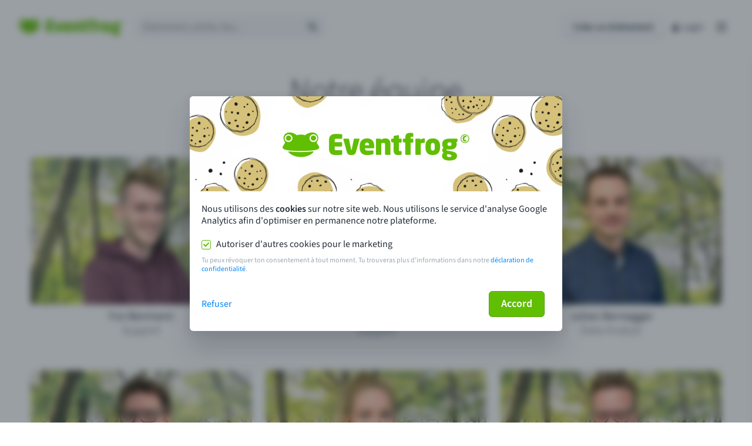

--- FILE ---
content_type: application/javascript
request_url: https://eventfrog.de/standard/compressed/22e7f0fb390ecca955dd270e41c3bccb.js
body_size: 115110
content:
var EHeaderMode;(function(EHeaderMode){EHeaderMode["DEFAULT"]="default";EHeaderMode["DEFAULT_INVERTED"]="default-inverted";EHeaderMode["TITLE_ONLY"]="title-only";EHeaderMode["TITLE_ONLY_NO_USER"]="title-only-no-user";EHeaderMode["COCKPIT"]="cockpitv3"})(EHeaderMode||(EHeaderMode={}));
class Subject{constructor(){this.subscribers=[]}subscribe(callback){this.subscribers.push(callback)}unsubscribe(callback){this.subscribers=this.subscribers.filter(subscriber=>{return subscriber!==callback})}publish(data){this.subscribers.forEach(callback=>{return callback(data)})}}
class HeaderApi{constructor(){this.onHiddenChanged=new Subject;this.onTitleChanged=new Subject;this.onModeChanged=new Subject;this.onLogoConfigChanged=new Subject;this.onNavigationChanged=new Subject;this.onCockpitNavigationChanged=new Subject;this.onToggle=new Subject;this.onToggleAdblockerBanner=new Subject}static getInstance(){if(!HeaderApi.INSTANCE)HeaderApi.INSTANCE=new HeaderApi;return HeaderApi.INSTANCE}setHidden(visible){this.onHiddenChanged.publish(visible)}setTitle(title){this.onTitleChanged.publish(title)}setMode(mode){this.onModeChanged.publish(mode)}setLogoConfig(logoConfig){this.onLogoConfigChanged.publish(logoConfig)}setNavigation(navigation){this.onNavigationChanged.publish(navigation)}setCockpitNavigation(items){this.onCockpitNavigationChanged.publish(items)}toggle(){this.onToggle.publish()}toggleAdblockerBanner(isVisible){this.onToggleAdblockerBanner.publish(isVisible)}}
if(!window.efrg)window.efrg={};window.efrg.headerApi=HeaderApi.getInstance();const POPOVER_SIDE_SPACING_PX=32;const POPOVER_ANGLE_FROM_PARENT_LEFT_PX=16;
class EfrgHeaderComponent extends HTMLElement{constructor(){super();this.headerApi=window.efrg.headerApi;if(document.readyState==="complete")this.init();else document.addEventListener("DOMContentLoaded",()=>{return this.init()})}static get observedAttributes(){return["title","mode","logo","mobilelogo"]}connectedCallback(){}disconnectedCallback(){}adoptedCallback(){}raiseData(name,detail){const customEvent=new CustomEvent(name,{detail});this.dispatchEvent(customEvent)}attributeChangedCallback(name,
oldValue,newValue){}init(){this.shadowE=this.attachShadow({mode:"open"});this.shadowE.appendChild(document.querySelector(`[data-name="efrg-header-container"]`).content.cloneNode(true));this.selectElements();this.defaultLogoConfig={url:this.logoDesktopE.parentElement instanceof HTMLAnchorElement?this.logoDesktopE.parentElement.href:"/",desktopLogoUrl:this.logoDesktopE.src,mobileLogoUrl:this.logoDesktopE.src};this.mobileHeaderOverlayE.addEventListener("click",()=>{return this.toggleMobileNav(false)});
for(const name of EfrgHeaderComponent.observedAttributes){if(name==="title")this.onTitleChanged(this.getAttribute(name));if(name==="mode")this.onModeChanged(this.getAttribute(name))}const logoAttr=this.getAttribute("logo");const mobileLogoAttr=this.getAttribute("mobilelogo");const logoTargetAttr=this.getAttribute("logotarget");if(logoAttr||mobileLogoAttr||logoTargetAttr)this.onLogoConfigChanged({desktopLogoUrl:logoAttr,mobileLogoUrl:mobileLogoAttr,url:logoTargetAttr});window.addEventListener("resize",
()=>{return this.handlePopovers()});this.handlePopovers();window.addEventListener("scroll",()=>{return this.handleScroll()});this.handleScroll();this.handleHamburger();this.handleMobileNavItemHeaders();this.handleApi()}selectElements(){this.popoverEs=Array.from(this.shadowE.querySelectorAll(".popover"));this.headerE=this.shadowE.querySelector(".header-2024");this.hamburgerE=this.headerE.querySelector(".header-2024__hamburger");this.mobileHeaderOverlayE=this.shadowE.querySelector(".mobile-header-2024-overlay");
this.mobileHeaderE=this.shadowE.querySelector(".mobile-header-2024");this.mobileNavItemHeaderEs=Array.from(this.mobileHeaderE.querySelectorAll(".mobile-nav-item \x3e span"));this.logoDesktopE=this.headerE.querySelector(".header-2024__logo__desktop");this.logoMobileE=this.headerE.querySelector(".header-2024__logo__mobile");this.desktopMainNavE=this.headerE.querySelector(".header-2024__main-nav");this.desktopSideNavE=this.headerE.querySelector(".header-2024__side-nav");this.mobileMainNavE=this.mobileHeaderE.querySelector(".mobile-header-2024__main-nav");
this.mobileSideNavE=this.mobileHeaderE.querySelector(".mobile-header-2024__side-nav");this.cockpitNavE=this.mobileHeaderE.querySelector(".cockpit-nav");this.searchE=this.headerE.querySelector(".header-2024__search");this.searchButtonE=this.headerE.querySelector(".header-2024__search-button");this.titleE=this.headerE.querySelector(".header-2024__title");this.userNavEs=Array.from(this.headerE.querySelectorAll(".user-nav"));this.adblockerBannerE=this.shadowE.querySelector(".adblocker-notice")}handlePopovers(){this.popoverEs.forEach(popoverE=>
{if(this.mobileHeaderE.contains(popoverE)){popoverE.style.transform=null;return}window.requestAnimationFrame(()=>{popoverE.style.transform=null;const viewportWidth=document.documentElement.clientWidth;let popoverBCR=popoverE.getBoundingClientRect();let overflowAmount=popoverBCR.left+popoverBCR.width-viewportWidth;const isOverflowing=overflowAmount>0;if(popoverE.dataset.popoverPosition==="center"){popoverE.classList.toggle("popover--position-center",!isOverflowing);popoverBCR=popoverE.getBoundingClientRect();
overflowAmount=popoverBCR.left+popoverBCR.width-viewportWidth}if(isOverflowing)popoverE.style.transform=`translateX(-${overflowAmount+POPOVER_SIDE_SPACING_PX}px)`;else popoverE.style.transform=null})})}handleScroll(){this.isScrolled=window.scrollY>0;this.headerE.classList.toggle("header-2024--scrolled",this.isScrolled);if(this.mode==="default-inverted")this.headerE.classList.toggle(`header-2024--theme-${this.mode}`,!this.isMobileNavOpen&&!this.isScrolled)}handleHamburger(){this.hamburgerE.addEventListener("click",
()=>{return this.toggleMobileNav(!this.isMobileNavOpen)})}handleMobileNavItemHeaders(){this.mobileNavItemHeaderEs[0].parentElement.classList.add("mobile-nav-item--is-open");this.mobileNavItemHeaderEs.forEach(navItemHeaderE=>{return navItemHeaderE.addEventListener("click",()=>{return this.mobileNavItemHeaderEs.forEach(innerNavItemHeaderE=>{if(innerNavItemHeaderE.parentElement===navItemHeaderE.parentElement)innerNavItemHeaderE.parentElement.classList.toggle("mobile-nav-item--is-open");else innerNavItemHeaderE.parentElement.classList.remove("mobile-nav-item--is-open")})})})}handleApi(){this.headerApi.onHiddenChanged.subscribe(hidden=>
{this.headerE.classList.toggle("header-2024--hidden",hidden)});this.headerApi.onLogoConfigChanged.subscribe(logoConfig=>{return this.onLogoConfigChanged({desktopLogoUrl:logoConfig.desktopLogoUrl||this.defaultLogoConfig.desktopLogoUrl,mobileLogoUrl:logoConfig.mobileLogoUrl||this.defaultLogoConfig.mobileLogoUrl,url:logoConfig.url||this.defaultLogoConfig.url})});this.headerApi.onModeChanged.subscribe(mode=>{return this.onModeChanged(mode)});this.headerApi.onNavigationChanged.subscribe(navigation=>{var _a;
var _b;if((_a=navigation.mainNav)===null||_a===void 0?void 0:_a.length){this.desktopMainNavE.innerHTML="";this.generateNavItems(navigation.mainNav,"desktop").forEach(navItem=>{return this.desktopMainNavE.appendChild(navItem)});this.mobileMainNavE.innerHTML="";this.generateNavItems(navigation.mainNav,"mobile").forEach(navItem=>{return this.mobileMainNavE.appendChild(navItem)})}if((_b=navigation.sideNav)===null||_b===void 0?void 0:_b.length){this.desktopSideNavE.innerHTML="";this.generateNavItems(navigation.sideNav,
"desktop").forEach(navItem=>{return this.desktopSideNavE.appendChild(navItem)});this.mobileSideNavE.innerHTML="";this.generateNavItems(navigation.sideNav,"mobile").forEach(navItem=>{return this.mobileSideNavE.appendChild(navItem)})}});this.headerApi.onCockpitNavigationChanged.subscribe(items=>{if(items===null||items===void 0?void 0:items.length){this.cockpitNavE.innerHTML="";this.generateNavItems(items,"mobile").forEach(navItem=>{return this.cockpitNavE.appendChild(navItem)})}});this.headerApi.onTitleChanged.subscribe(title=>
{return this.onTitleChanged(title)});this.headerApi.onToggle.subscribe(()=>{return this.toggleMobileNav(!this.isMobileNavOpen)});this.headerApi.onToggleAdblockerBanner.subscribe(isVisible=>{return this.toggleAdblockerBanner(isVisible)})}toggleMobileNav(isOpen){this.isMobileNavOpen=isOpen;this.hamburgerE.classList.toggle("header-2024__hamburger--is-open",this.isMobileNavOpen);this.headerE.classList.toggle("header-2024--is-mobile-nav-open",this.isMobileNavOpen);this.mobileHeaderE.classList.toggle("mobile-header-2024--is-open",
this.isMobileNavOpen);this.mobileHeaderOverlayE.classList.toggle("mobile-header-2024-overlay--is-open");if(this.mode==="default-inverted")this.headerE.classList.toggle(`header-2024--theme-${this.mode}`,!this.isMobileNavOpen&&!this.isScrolled)}toggleAdblockerBanner(isVisible){this.adblockerBannerE.classList.toggle("adblocker-notice--visible",isVisible)}onTitleChanged(title){this.titleE.querySelector("h1").innerText=title}onModeChanged(mode){const oldMode=this.mode;this.mode=mode;if(oldMode){this.headerE.classList.remove(`header-2024--theme-${oldMode}`);
this.mobileHeaderE.classList.remove(`mobile-header-2024--theme-${oldMode}`)}if(this.mode){this.headerE.classList.add(`header-2024--theme-${this.mode}`);this.mobileHeaderE.classList.add(`mobile-header-2024--theme-${this.mode}`);switch(this.mode){case EHeaderMode.COCKPIT:this.searchE.remove();this.searchButtonE.remove();break;case EHeaderMode.TITLE_ONLY_NO_USER:this.userNavEs.forEach(userNavE=>{return userNavE.remove()});break}}}onLogoConfigChanged(logoConfig){if(this.logoDesktopE.parentElement instanceof
HTMLAnchorElement)this.logoDesktopE.parentElement.href=logoConfig.url||this.defaultLogoConfig.url;this.logoDesktopE.src=logoConfig.desktopLogoUrl||this.defaultLogoConfig.desktopLogoUrl;this.logoMobileE.src=logoConfig.mobileLogoUrl||logoConfig.desktopLogoUrl||this.defaultLogoConfig.mobileLogoUrl}generateNavItems(items,type,isFirst=true){return items.map(item=>{var _a;var _b;var _c;const titleSpanE=document.createElement("span");const titleInnerSpanE=document.createElement("span");titleInnerSpanE.textContent=
item.title;if(isFirst&&((_a=item.items)===null||_a===void 0?void 0:_a.length))titleSpanE.classList.add("bold");switch(item.type){case "button":const buttonItemE=document.createElement("a");buttonItemE.classList.add("button");if(item.url)buttonItemE.href=item.url;else if(item.click)buttonItemE.addEventListener("click",()=>{return item.click()});buttonItemE.tabIndex=0;if(item.target)buttonItemE.target=item.target;if(item.icon){const iconSpanE=document.createElement("span");iconSpanE.classList.add("efi-icon");
iconSpanE.classList.add(item.icon);iconSpanE.classList.add("with-text");buttonItemE.appendChild(iconSpanE)}titleSpanE.appendChild(titleInnerSpanE);buttonItemE.appendChild(titleSpanE);return buttonItemE;case "text":const navItemE=document.createElement(((_b=item.items)===null||_b===void 0?void 0:_b.length)?"div":"a");navItemE.classList.add(`${type}-nav-item`);if(item.icon){const iconSpanE=document.createElement("span");iconSpanE.classList.add("efi-icon");iconSpanE.classList.add(item.icon);titleSpanE.appendChild(iconSpanE)}titleSpanE.appendChild(titleInnerSpanE);
navItemE.appendChild(titleSpanE);if((_c=item.items)===null||_c===void 0?void 0:_c.length){const popoverE=document.createElement("div");popoverE.classList.add("popover");popoverE.append(...this.generateNavItems(item.items,type))}else if(navItemE instanceof HTMLAnchorElement){if(item.url)navItemE.href=item.url;else if(item.click)navItemE.addEventListener("click",()=>{return item.click()});navItemE.tabIndex=0;if(item.target)navItemE.target=item.target}if(item.isActive)navItemE.classList.add(`${type}-nav-item--active`);
return navItemE}})}}customElements.define("efrg-header-container",EfrgHeaderComponent);window.addEventListener("load",()=>{function closeLanguageMenu(link){const desktopNavi=document.querySelector(".desktop-navigation");const sublinks=link.parentElement.querySelector(".sublinks");if(desktopNavi.contains(link)){sublinks.style.opacity="0";window.setTimeout(()=>{sublinks.classList.remove("sublinks--selected")},400)}else SliderService.slideUp(sublinks,10).then(()=>{sublinks.classList.remove("sublinks--selected")});link.classList.remove("main-link__link--open")}function openLanguageMenu(link){const desktopNavi=
document.querySelector(".desktop-navigation");const sublinks=link.parentElement.querySelector(".sublinks");sublinks.classList.add("sublinks--selected");if(desktopNavi.contains(link)){sublinks.style.opacity="0";window.setTimeout(()=>{sublinks.style.opacity="1"})}else SliderService.slideDown(sublinks,200);selectedLanguageLink.classList.add("main-link__link--open")}const linksWithSublinks=document.querySelectorAll(".js-has-sublinks");let selectedLanguageLink;linksWithSublinks.forEach(link=>{link.addEventListener("click",
ev=>{ev.preventDefault();if(selectedLanguageLink)closeLanguageMenu(selectedLanguageLink);if(selectedLanguageLink===link)selectedLanguageLink=undefined;else{selectedLanguageLink=link;openLanguageMenu(selectedLanguageLink);selectedLanguageLink.parentElement.querySelector(".sublinks").classList.add("sublinks--selected");selectedLanguageLink.classList.add("main-link__link--open")}})});document.addEventListener("click",ev=>{const header=document.querySelector("header.header");if(selectedLanguageLink&&
header&&ev.target&&!header.contains(ev.target)){closeLanguageMenu(selectedLanguageLink);selectedLanguageLink=undefined}})});(()=>{function injectYouTubeScript(){const tag=document.createElement("script");tag.src="https://www.youtube.com/iframe_api";const firstScriptTag=document.getElementsByTagName("script")[0];firstScriptTag.parentNode.insertBefore(tag,firstScriptTag)}function onYouTubeIframeAPIReady(){const playerContainers=document.querySelectorAll(".yt-player");playerContainers.forEach(playerContainer=>{const youtubeId=playerContainer.dataset.efId;if(youtubeId)new YT.Player(playerContainer,{height:"720",width:"1280",
videoId:youtubeId})})}Array.from(document.getElementsByClassName("text-and-media")).forEach(element=>{if(element.classList.contains("has-youtube")&&typeof YT==="undefined"){const receiverE=element.querySelector(".media__video-receiver");receiverE.addEventListener("click",()=>{const title=receiverE.getAttribute("data-video-title");const src=receiverE.getAttribute("data-video-src");if(!window.youtubeScriptsInjected){window.youtubeScriptsInjected=true;injectYouTubeScript()}const iFrameE=document.createElement("iframe");
iFrameE.setAttribute("title",title);iFrameE.setAttribute("frameborder","0");iFrameE.setAttribute("allowscriptaccess","allowscriptaccess");iFrameE.setAttribute("allowfullscreen","allowfullscreen");receiverE.innerHTML="";receiverE.appendChild(iFrameE);setTimeout(()=>{return iFrameE.setAttribute("src",src)})})}});window.addEventListener("load",()=>{return document.querySelectorAll('[data-pipedrive\x3d"button"]').forEach(pipedriveButton=>{return pipedriveButton.addEventListener("click",()=>{var _a;return ModalService.addModal({templateId:"pipedrive-modal",
maxWidth:"450px"},!!((_a=window)===null||_a===void 0?void 0:_a.isEmbed)).then(()=>{return document.querySelectorAll('[data-pipedrive\x3d"close"]').forEach(closeButton=>{return closeButton.addEventListener("click",()=>{return ModalService.hideModal()})})})})})})})();class EfrgEventSearchComponent extends HTMLElement{constructor(){super();this.attrs=new Map;this.filterData={};this.dateParamPrefix="";this.DEBOUNCE_TIMEOUT=500;if((new URL(location.href)).searchParams.get("simulateSeo")==="true")return;document.addEventListener("DOMContentLoaded",()=>{var _a;var _b;var _c;var _d;var _e;var _f;var _g;this.rubricData=((_b=(_a=window.efrg)===null||_a===void 0?void 0:_a.search)===null||_b===void 0?void 0:_b.rubrics)||[];this.rubricSeoUrlNameToSeoNameLookup=this.rubricData.reduce((map,
rubric)=>{map.set(rubric.seoUrlName,rubric.title);if(rubric.subRubrics)rubric.subRubrics.forEach(subRubric=>{return map.set(subRubric.seoUrlName,subRubric.seoName)});return map},new Map);this.translations=ComponentHelperService.getTranslations();this.TEMPORAL_STATES=ComponentHelperService.getTemporalStates();this.DEFAULT_COUNTRIES={ch:this.translations["event-search.country.ch"],de:this.translations["event-search.country.de"],at:this.translations["event-search.country.at"]};try{this.shadowE=this.attachShadow({mode:"open"});
this.shadowE.appendChild(document.querySelector(`[data-name="efrg-event-search"]`).content.cloneNode(true));this.initializeElements();this.initializeAttributes();if(this.attrs.get("isembed"))this.dateParamPrefix="embed_";this.initializeFilterDataFromUrl();if(!this.submitE)return;if(this.filterData.country||this.filterData.geoRadius||this.filterData.lat||this.filterData.lng||((_c=this.filterData.rubrics)===null||_c===void 0?void 0:_c.length)||this.filterData.locType||this.filterData.date)this.toggleFilter();
this.trigger("filterSearch",{searchParams:this.url.searchParams,searchHash:this.hash(JSON.stringify(this.filterData)),searchUrl:this.url.href});this.outerE.classList.add(`align-${this.attrs.get("alignment")||"left"}`);if(!this.attrs.get("searchonly")){this.geoDropdownWrapE=new EfrgEventSearchDropdownComponent(`${this.translations[`event-search.default-geo-select-text.${this.attrs.get("countryalpha2code")||""}`]} ${this.attrs.get("countryname")} ${this.translations[`event-search.default-geo-select-text.appendix`]}`);
this.dateDropdownWrapE=new EfrgEventSearchDropdownComponent(this.translations["event-search.default-date-select-text"]);this.rubricsDropdownWrapE=new EfrgEventSearchDropdownComponent(this.translations["event-search.default-rubrics-select-text"]);this.geoDropdownWrapE.style.display="none";this.dateDropdownWrapE.style.display="none";this.rubricsDropdownWrapE.style.display="none";this.geoPlaceholderE.replaceWith(this.geoDropdownWrapE);this.datePlaceholderE.replaceWith(this.dateDropdownWrapE);this.rubricsPlaceholderE.replaceWith(this.rubricsDropdownWrapE);
this.geoDropdownE=new EfrgEventSearchDropdownGeoComponent(this.filterData,this.attrs.get("countryname"),this.attrs.get("countryalpha2code"),this.attrs.get("searchcountryname"));this.dateDropdownE=new EfrgEventSearchDropdownDateComponent(this.filterData,this.TEMPORAL_STATES);this.rubricsDropdownE=new EfrgEventSearchDropdownRubricsComponent(this.filterData,this.loadRubrics(this.rubricData));this.geoDropdownE.classList.add("dropdown-inner");this.dateDropdownE.classList.add("dropdown-inner");this.rubricsDropdownE.classList.add("dropdown-inner");
this.geoDropdownWrapE.appendChild(this.geoDropdownE);this.dateDropdownWrapE.appendChild(this.dateDropdownE);this.rubricsDropdownWrapE.appendChild(this.rubricsDropdownE);this.geoDropdownE.addEventListener("filterData",e=>{this.updateUrlFromFilterData(e.detail);this.updateTitle();this.updateH1()});this.dateDropdownE.addEventListener("filterData",e=>{this.updateUrlFromFilterData(e.detail);this.updateTitle();this.updateH1()});this.rubricsDropdownE.addEventListener("filterData",e=>{this.updateUrlFromFilterData(e.detail);
this.updateTitle();this.updateH1()});this.geoDropdownE.addEventListener("dropdownLabel",e=>{var _a;return this.geoDropdownWrapE.setAttribute("label",`${(_a=e===null||e===void 0?void 0:e.detail)===null||_a===void 0?void 0:_a.toString()} | string`)});this.dateDropdownE.addEventListener("dropdownLabel",e=>{var _a;return this.dateDropdownWrapE.setAttribute("label",`${(_a=e===null||e===void 0?void 0:e.detail)===null||_a===void 0?void 0:_a.toString()} | string`)});this.rubricsDropdownE.addEventListener("dropdownLabel",
e=>{var _a;return this.rubricsDropdownWrapE.setAttribute("label",`${(_a=e===null||e===void 0?void 0:e.detail)===null||_a===void 0?void 0:_a.toString()} | string`)});this.geoDropdownE.addEventListener("prefixLabel",e=>{var _a;var _b;return this.geoPrefixLabelE.innerText=((_a=e===null||e===void 0?void 0:e.detail)===null||_a===void 0?void 0:_a.toString())!==undefined?(_b=e===null||e===void 0?void 0:e.detail)===null||_b===void 0?void 0:_b.toString():this.translations["event-search.default-geo-prefix-label"]});
this.rubricsDropdownE.addEventListener("prefixLabel",e=>{var _a;var _b;return this.rubricsPrefixLabelE.innerText=((_a=e===null||e===void 0?void 0:e.detail)===null||_a===void 0?void 0:_a.toString())!==undefined?(_b=e===null||e===void 0?void 0:e.detail)===null||_b===void 0?void 0:_b.toString():this.translations["event-search.default-rubrics-prefix-label"]})}this.searchTermInputE.value=((_d=this.filterData)===null||_d===void 0?void 0:_d.searchTerm)||"";this.searchTermInputE.addEventListener("keyup",
e=>{if(e.key==="Enter")this.handleSubmit();else{if(this.debounceTimeout)clearTimeout(this.debounceTimeout);this.debounceTimeout=setTimeout(()=>{this.debounceTimeout=null;this.filterData.searchTerm=this.searchTermInputE.value;this.updateUrlFromFilterData(this.filterData)},this.DEBOUNCE_TIMEOUT)}});this.submitE.addEventListener("click",()=>{if(typeof _paq!=="undefined")_paq.push(["trackEvent","home","Suchen-click","Suchen"]);const tag={country:"CH/DE"};if(this.attrs.get("searchonly")){tag.category=
"home";tag.name="Suchen"}else{tag.category="event-suche";tag.name="Event-Suchen"}tag.action=tag.name+"-click";this.handleSubmit()});(_e=this.resetE)===null||_e===void 0?void 0:_e.addEventListener("click",()=>{return this.reset()});(_f=this.resetE)===null||_f===void 0?void 0:_f.addEventListener("keydown",event=>{if(event.key==="Enter")this.reset()});(_g=this.toggleFilterE)===null||_g===void 0?void 0:_g.addEventListener("click",()=>{return this.toggleFilter()});setTimeout(()=>{if(this.geoDropdownWrapE)this.geoDropdownWrapE.style.display=
"inline-block";if(this.dateDropdownWrapE)this.dateDropdownWrapE.style.display="inline-block";if(this.attrs.get("hiderubricfilter")){if(this.rubricsFilterE)this.rubricsFilterE.style.display="none"}else if(this.rubricsDropdownWrapE)this.rubricsDropdownWrapE.style.display="inline-block";if(this.attrs.get("hidegeofilter"))if(this.geoDropdownWrapE){this.geoDropdownWrapE.style.display="none";this.geoPrefixLabelE.innerText=this.translations["event-search.events"]}},200)}catch(exc){console.warn(exc);this.shadowE.querySelector(".js-bottom").innerHTML=
`<p>${this.translations["event-search.something-went-wrong"]}<i>(${exc.message})</i></p><button class="button button--primary" onclick="window.location.reload()">${this.translations["event-search.reload"]}</button>`}setTimeout(()=>{this.updateTitle();this.updateH1()})})}static get observedAttributes(){return["alignment","countryalpha2code","countryname","languagepath","hiderubricfilter","hidegeofilter","searchOnly","isembed"]}connectedCallback(){}disconnectedCallback(){}adoptedCallback(){}trigger(name,
detail){const customEvent=new CustomEvent(name,{detail});this.dispatchEvent(customEvent)}attributeChangedCallback(name,oldValue,newValue){this.handleAttribute(name,newValue)}getFilterSearch(){return this.url.search}getFilterSearchParams(){var _a;return(_a=this.url)===null||_a===void 0?void 0:_a.searchParams}reset(){this.geoDropdownE.reset();this.dateDropdownE.reset();this.rubricsDropdownE.reset();this.searchTermInputE.value="";this.filterData.searchTerm=this.searchTermInputE.value;setTimeout(()=>
{this.updateUrlFromFilterData(this.filterData);this.updateH1();this.updateTitle()},200)}toggleFilter(){var _a;(_a=this.toggleFilterE)===null||_a===void 0?void 0:_a.classList.toggle("hidden");this.toggleFilterReceiverE.classList.toggle("visible");this.resetE.classList.toggle("visible")}setPage(page){if(this.currentPage===page)return;this.currentPage=page;this.updateUrlFromFilterData({},true)}getFilterData(){return this.filterData}initializeElements(){this.searchTermInputE=this.shadowE.querySelector(".js-search-term");
this.submitE=this.shadowE.querySelector(".js-submit");this.geoPrefixLabelE=this.shadowE.querySelector(".js-geo-prefix-label");this.rubricsPrefixLabelE=this.shadowE.querySelector(".js-rubrics-prefix-label");this.geoPlaceholderE=this.shadowE.querySelector(".js-geo-placeholder");this.datePlaceholderE=this.shadowE.querySelector(".js-date-placeholder");this.rubricsPlaceholderE=this.shadowE.querySelector(".js-rubrics-placeholder");this.resetE=this.shadowE.querySelector(".js-reset");this.outerE=this.shadowE.querySelector(".js-outer");
this.rubricsFilterE=this.shadowE.querySelector(".js-rubrics-filter");this.toggleFilterE=this.shadowE.querySelector(".js-toggle-filter");this.toggleFilterReceiverE=this.shadowE.querySelector(".js-filter-toggle-receiver")}initializeAttributes(){for(const name of this.getAttributeNames())this.handleAttribute(name,this.getAttribute(name))}handleAttribute(name,value){this.attrs.set(name,ComponentHelperService.parseAttribute(value))}initializeFilterDataFromUrl(){this.url=new URL(window.location.href);const rubrics=
[];const {locality:localityUrlParam,rubric:rubricUrlParam,temporal:temporalUrlParam}=ComponentHelperService.resolveUrlParams(this.url,this.TEMPORAL_STATES);if(rubricUrlParam)rubrics.push(window.efrg.search.currentRubric);if(temporalUrlParam)this.filterData.date=Object.assign(Object.assign({},this.filterData.date),{seoName:temporalUrlParam.urlName});this.url.searchParams.forEach((value,key)=>{if(!rubricUrlParam&&key==="rubrics")rubrics.push({id:value});else if(!temporalUrlParam&&(key===`${this.dateParamPrefix}fromDate`||
key===`${this.dateParamPrefix}toDate`)){const val=value.split("-").map(v=>{return parseInt(v,10)});key=key.replace(this.dateParamPrefix,"");this.filterData.date=Object.assign(Object.assign({},this.filterData.date),{[key]:new Date(val[0],val[1]-1,val[2],0,0,0,0)})}else if(key==="geoRadius")this.filterData[key]=parseInt(value,10);else if(key==="rubId"&&!this.filterData[key])this.filterData[key]=this.url.searchParams.getAll(key);else if(key==="locType")this.filterData[key]=parseInt(this.url.searchParams.get(key),
10);else if(key==="zip")this.filterData[key]=this.url.searchParams.getAll(key);else if((key!==`${this.dateParamPrefix}fromDate`||key!==`${this.dateParamPrefix}toDate`)&&key!=="rubId"&&key!=="currentLocality")this.filterData[key]=value;if(this.submitE)this.submitE.disabled=false});if(localityUrlParam)this.filterData.currentLocality=localityUrlParam;this.filterData.rubrics=rubrics;try{sessionStorage.setItem("latestSearchUrl",window.location.href)}catch(e){}}updateUrlFromFilterData(filterData,skipTrigger=
false){var _a;var _b;var _c;this.filterData=Object.assign(this.filterData,filterData);if(this.submitE)this.submitE.disabled=!Object.values(this.filterData).filter(v=>{return!!v}).length;Object.keys(this.filterData).forEach(key=>{if(key==="orgId")return;if(key==="rubrics"){const rubrics=this.filterData[key];this.url.searchParams.delete(key);if((rubrics===null||rubrics===void 0?void 0:rubrics.length)>1)rubrics.filter(r=>{return!!r}).filter((r,index)=>{return rubrics.indexOf(r)===index}).forEach(r=>
{if(!this.url.searchParams.getAll(key).includes(r.id))this.url.searchParams.append(key,r.id)})}else if(key==="date"){const {seoName:seoUrlName,fromDate,toDate}=this.filterData[key];key=`${this.dateParamPrefix}${key}`;if(!seoUrlName&&(fromDate||toDate)){if(fromDate){const strDate=`${fromDate.getFullYear()}-${fromDate.getMonth()+1}-${fromDate.getDate()}`;this.url.searchParams.set("fromDate",strDate)}if(toDate){const strDate=`${toDate.getFullYear()}-${toDate.getMonth()+1}-${toDate.getDate()}`;this.url.searchParams.set("toDate",
strDate)}}else{this.url.searchParams.delete("fromDate");this.url.searchParams.delete("toDate")}}else if(key==="rubId")this.filterData.rubId.filter((rubId,index)=>{return this.filterData.rubId.indexOf(rubId)===index}).forEach(rubId=>{if(!this.url.searchParams.getAll(key).includes(rubId))this.url.searchParams.append(key,rubId)});else if(key==="geoRadius"){const value=this.filterData[key];if(value!==null&&value!==undefined&&value>=0)this.url.searchParams.set(key,value.toString());else this.url.searchParams.delete(key)}else if(!["currentLocality",
"geoRadius"].includes(key))if(this.filterData[key])this.url.searchParams.set(key,this.filterData[key]);else this.url.searchParams.delete(key)});if(this.currentPage>1)this.url.searchParams.set("page",this.currentPage.toString());else this.url.searchParams.delete("page");this.url.pathname=this.getPathname();if(!skipTrigger)this.trigger("filterSearch",{searchParams:this.url.searchParams,searchHash:this.hash(JSON.stringify(this.filterData)),searchUrl:this.url.href});if(!skipTrigger&&document.querySelector("efrg-event-list"))if(!this.replaceStateDebouncer){this.replaceStateDebouncer=
setTimeout(()=>{this.replaceStateDebouncer=null},100);history.replaceState(null,null,this.url.href);try{sessionStorage===null||sessionStorage===void 0?void 0:sessionStorage.setItem("latestSearchUrl",this.url.href)}catch(e){}}const rubricId=this.filterData.rubId||((_a=this.filterData.rubrics[0])===null||_a===void 0?void 0:_a.id);const parentRubricId=(_c=(_b=this.rubricData)===null||_b===void 0?void 0:_b.find(rubric=>{var _a;return(_a=rubric.subRubrics)===null||_a===void 0?void 0:_a.find(sub=>{return sub.id===
rubricId})}))===null||_c===void 0?void 0:_c.id;const rubric=rubricId?parentRubricId?parentRubricId+" / "+rubricId:rubricId:"NULL";window.addEventListener("load",function(){var _a;var _b;(_a=window.globalTrackingService)===null||_a===void 0?void 0:_a.providers.google.gtag("event","conversion",{send_to:`${globalTrackingService.ids.google}/dl4XCMXrxb0ZEMm1x8YD`,rubric});(_b=window.globalTrackingService)===null||_b===void 0?void 0:_b.providers.meta.trackEvent("track","Search",{content_category:rubric})})}updateTitle(){var _a;
var _b;var _c;var _d;var _e;var _f;let title="";const translations=ComponentHelperService.getTranslations();let {locality,rubric:pathRubric,temporal}=ComponentHelperService.resolveUrlParams(this.url,this.TEMPORAL_STATES);const postfix=translations["event-search.title.postfix"];const localityTitle=(_b=(_a=this.geoDropdownE)===null||_a===void 0?void 0:_a.getSelectedLocality())===null||_b===void 0?void 0:_b.name;const rubricTitle=this.rubricSeoUrlNameToSeoNameLookup.get(pathRubric);const hasGeneralTemporal=
!!((_d=(_c=this.filterData)===null||_c===void 0?void 0:_c.date)===null||_d===void 0?void 0:_d.fromDate)||!!((_f=(_e=this.filterData)===null||_e===void 0?void 0:_e.date)===null||_f===void 0?void 0:_f.toDate);const eventsStringFactory=withAll=>{return`${withAll?`${translations["event-search.title.all"]} `:""}${translations["event-search.title.events"]}`};const inString=`${translations["event-search.title.in"]} `;if(this.filterData.locType===2){const o=this.translations["event-search-dropdown-geo.online-events"];
if(rubricTitle&&temporal)title=`${temporal.capCleanName} ${o}: ${rubricTitle} ${postfix}`;else if(rubricTitle)title=`${o}: ${rubricTitle} ${postfix}`;else if(temporal)title=`${o} ${temporal.cleanName} ${postfix}`;else title=`${o} ${postfix}`}else if(this.filterData.c==="ALL"){const ww=this.translations["event-search-dropdown-geo.worldwide"];const wwl=this.translations["event-search-dropdown-geo.worldwide"].toLowerCase();if(rubricTitle&&temporal)title=`${temporal.capCleanName} ${wwl}: ${rubricTitle} ${postfix}`;
else if(rubricTitle)title=`${rubricTitle} ${wwl} ${postfix}`;else if(temporal)title=`${ww} ${temporal.cleanName} ${postfix}`;else title=`${ww} ${postfix}`}else if(locality){const resolvedLocality=this.DEFAULT_COUNTRIES[locality]||localityTitle;if(rubricTitle&&temporal)title=`${temporal.capCleanName}: ${rubricTitle} ${inString}${resolvedLocality} ${postfix}`;else if(!rubricTitle&&temporal)title=`${eventsStringFactory(true)} ${temporal.cleanName} ${inString}${resolvedLocality} ${postfix}`;else if(rubricTitle&&
!temporal)title=`${rubricTitle} ${inString}${resolvedLocality} ${postfix}`;else title=`${eventsStringFactory(!hasGeneralTemporal)} ${inString}${resolvedLocality} ${postfix}`}else if(rubricTitle&&temporal)title=`${rubricTitle} ${temporal.cleanName} ${postfix}`;else if(!rubricTitle&&temporal)title=`${eventsStringFactory(true)} ${temporal.cleanName} ${postfix}`;else if(rubricTitle&&!temporal)title=`${rubricTitle} ${postfix}`;else title=`${eventsStringFactory(!hasGeneralTemporal)} ${postfix}`;document.querySelector("title").innerText=
title}updateH1(){var _a;var _b;var _c;var _d;var _e;var _f;let h1="";let {locality,rubric:pathRubric,temporal}=ComponentHelperService.resolveUrlParams(this.url,this.TEMPORAL_STATES);const localityTitle=(_b=(_a=this.geoDropdownE)===null||_a===void 0?void 0:_a.getSelectedLocality())===null||_b===void 0?void 0:_b.name;const rubricTitle=this.rubricSeoUrlNameToSeoNameLookup.get(pathRubric);const hasGeneralTemporal=!!((_d=(_c=this.filterData)===null||_c===void 0?void 0:_c.date)===null||_d===void 0?void 0:
_d.fromDate)||!!((_f=(_e=this.filterData)===null||_e===void 0?void 0:_e.date)===null||_f===void 0?void 0:_f.toDate);const eventsStringFactory=withAll=>{return`${withAll?`${this.translations["event-search.title.all"]} `:""}${this.translations["event-search.title.events"]}`};const inString=`${this.translations["event-search.title.in"]} `;const radiusString=this.filterData.geoRadius!==null&&this.filterData.geoRadius!==undefined&&this.filterData.geoRadius>=0?` + ${this.filterData.geoRadius} km`:"";if(this.filterData.locType===
2){const o=this.translations["event-search-dropdown-geo.online-events"];if(rubricTitle&&temporal)h1=`${temporal.capCleanName} ${o}: ${rubricTitle}`;else if(rubricTitle)h1=`${o}: ${rubricTitle}`;else if(temporal)h1=`${o} ${temporal.cleanName}`;else h1=o}else if(this.filterData.c==="ALL"){const ww=this.translations["event-search-dropdown-geo.worldwide"];const wwl=this.translations["event-search-dropdown-geo.worldwide"].toLowerCase();if(rubricTitle&&temporal)h1=`${temporal.capCleanName} ${wwl}: ${rubricTitle}`;
else if(rubricTitle)h1=`${rubricTitle} ${wwl}`;else if(temporal)h1=`${ww} ${temporal.cleanName}`;else h1=ww}else if(locality){const resolvedLocality=this.DEFAULT_COUNTRIES[locality]||localityTitle;if(rubricTitle&&temporal)h1=`${temporal.capCleanName}: ${rubricTitle} ${inString}${resolvedLocality}${radiusString}`;else if(!rubricTitle&&temporal)h1=`${eventsStringFactory(true)} ${temporal.cleanName} ${inString}${resolvedLocality}`;else if(rubricTitle&&!temporal)h1=`${rubricTitle} ${inString}${resolvedLocality}${radiusString}`;
else h1=`${eventsStringFactory(!hasGeneralTemporal)} ${inString}${resolvedLocality}`}else if(rubricTitle&&temporal)h1=`${rubricTitle}: ${temporal.cleanName}`;else if(!rubricTitle&&temporal)h1=`${rubricTitle} ${temporal.cleanName}`;else if(rubricTitle&&!temporal)h1=`${rubricTitle}`;else h1=`${eventsStringFactory(true)}`;this.trigger("h1Change",h1)}getPathname(){var _a;var _b;var _c;var _d;var _e;var _f;var _g;var _h;var _j;const lang=this.attrs.get("languagepath");const useFallbackLocality=!((_a=this.filterData)===
null||_a===void 0?void 0:_a.currentLocality);const locality=((_b=this.filterData)===null||_b===void 0?void 0:_b.currentLocality)||((_d=(_c=window.efrg)===null||_c===void 0?void 0:_c.search)===null||_d===void 0?void 0:_d.fallbackCountrySeoName)||"ch";const rubric=(_g=(_f=(_e=this.filterData)===null||_e===void 0?void 0:_e.rubrics)===null||_f===void 0?void 0:_f[0])===null||_g===void 0?void 0:_g.seoUrlName;const temporal=(_j=(_h=this.filterData)===null||_h===void 0?void 0:_h.date)===null||_j===void 0?
void 0:_j.seoName;let pathname=`/${lang}/events`;if(!useFallbackLocality||useFallbackLocality&&(!!rubric||!!temporal))pathname=`${pathname}/${locality}`;if(!!rubric)pathname=`${pathname}/${rubric}`;if(!!temporal)pathname=`${pathname}/${temporal}`;return`${pathname}.html`}handleSubmit(){this.filterData.searchTerm=this.searchTermInputE.value;this.updateUrlFromFilterData(this.filterData,true);if(document.querySelector("efrg-event-list"))this.trigger("filterSearch",{searchParams:this.url.searchParams,
searchHash:this.hash(JSON.stringify(this.filterData)),searchUrl:this.url.href});else window.location.href=`/${this.attrs.get("languagepath")}/events.html${this.url.search}`}loadRubrics(rubricData){const rubrics=rubricData;rubrics.unshift({title:this.translations["event-search-dropdown-rubrics.all-rubrics"],isReset:true});return rubrics.map(rubric=>{return new Rubric(rubric,null,this.translations["event-search-dropdown-rubrics.everything-under"])})}hash(input){if(input.length===0)return input;let hash=
0;for(let i=0;i<input.length;i++){hash=(hash<<5)-hash+input.charCodeAt(i);hash=hash|0}return`h${hash}`}}customElements.define("efrg-event-search",EfrgEventSearchComponent);class EfrgEventSearchDropdownComponent extends HTMLElement{constructor(defaultSelectText){super();this.defaultSelectText=defaultSelectText;this.attrs=new Map;this.debouncers=new Map;this.shadowE=this.attachShadow({mode:"open"});this.shadowE.appendChild(document.querySelector(`[data-name="efrg-event-search-dropdown"]`).content.cloneNode(true));this.initializeElements();this.initializeAttributes();this.overlayE.addEventListener("click",()=>{this.toggle(false)});this.selectE.addEventListener("focus",
()=>{this.toggle()});this.overlayE.addEventListener("keydown",event=>{if(event.key==="Enter")this.toggle(false)});setTimeout(()=>{this.slottedDropdownChildE=this.querySelector(".dropdown-inner")},0);if(this.attrs.get("toggled"))this.toggle(true);window.addEventListener("resize",()=>{return this.debounce(this.preventBoundsOverflow.bind(this),"boundsOverflow")})}static get observedAttributes(){return["toggled","label"]}connectedCallback(){}disconnectedCallback(){}adoptedCallback(){}trigger(name,detail){this.dispatchEvent(new CustomEvent(name,
{detail}))}attributeChangedCallback(name,oldValue,newValue){this.handleAttribute(name,newValue)}close(){this.toggle(false)}open(){this.toggle(true)}preventBoundsOverflow(){const vw=Math.max(document.documentElement.clientWidth||0,window.innerWidth||0);const dropdownWidth=this.dropdownE.clientWidth;const positionLeft=this.dropdownE.getBoundingClientRect().left;const positionRight=this.dropdownE.getBoundingClientRect().right;if(positionLeft<20&&vw>425)this.dropdownInnerE.style.left=`${Math.abs(positionLeft)+
20}px`;else this.dropdownInnerE.style.left="auto";if(positionRight>vw-20&&vw>425)this.dropdownInnerE.style.right=`${dropdownWidth-(vw-positionLeft)+20}px`;else this.dropdownInnerE.style.right="auto"}initializeElements(){this.wrapperE=this.shadowE.querySelector(".js-wrapper");this.selectE=this.shadowE.querySelector(".js-select");this.selectTextE=this.shadowE.querySelector(".js-select-text");this.changeIndicatorE=this.shadowE.querySelector(".js-change-indicator");this.dropdownE=this.shadowE.querySelector(".js-dropdown");
this.dropdownInnerE=this.shadowE.querySelector(".js-dropdown-inner");this.overlayE=this.shadowE.querySelector(".js-overlay")}initializeAttributes(){for(const name of this.getAttributeNames())this.handleAttribute(name,this.getAttribute(name))}handleAttribute(name,value){const parsedValue=ComponentHelperService.parseAttribute(value);this.attrs.set(name,parsedValue);if(name==="label"){this.changeIndicatorE.classList.toggle("visible",!!parsedValue);this.selectTextE.innerText=parsedValue||this.defaultSelectText}}toggle(state){if(state===
undefined)this.toggled=!this.toggled;else this.toggled=state;if(this.toggled){this.preventBoundsOverflow();const tag={category:"event-suche",country:"CH/DE"};if(this.slottedDropdownChildE instanceof EfrgEventSearchDropdownDateComponent)tag.name="Termin-Suchen";else if(this.slottedDropdownChildE instanceof EfrgEventSearchDropdownGeoComponent)tag.name="Ort-Suchen";else if(this.slottedDropdownChildE instanceof EfrgEventSearchDropdownRubricsComponent)tag.name="Rubriken-Suchen";tag.action=tag.name+"-click"}this.wrapperE.classList.toggle("toggled",
this.toggled);this.selectE.classList.toggle("toggled",this.toggled);this.dropdownE.classList.toggle("toggled",this.toggled);this.overlayE.classList.toggle("toggled",this.toggled);const slotE=this.slottedDropdownChildE;if(this.toggled){if(typeof(slotE===null||slotE===void 0?void 0:slotE.showSubs)==="function")slotE.showSubs()}else if(typeof(slotE===null||slotE===void 0?void 0:slotE.hideSubs)==="function")slotE.hideSubs()}debounce(fn,name){if(!this.debouncers.has(name))this.debouncers.set(name,setTimeout(()=>
{fn();this.debouncers.delete(name)},50))}}customElements.define("efrg-event-search-dropdown",EfrgEventSearchDropdownComponent);class EfrgEventSearchDropdownLinkComponent extends HTMLElement{constructor(){super();this.attrs=new Map;this.debouncers=new Map;this.shadowE=this.attachShadow({mode:"open"});this.shadowE.appendChild(document.querySelector(`[data-name="efrg-event-search-dropdown-link"]`).content.cloneNode(true));this.initializeElements();this.initializeAttributes();this.selectE.addEventListener("click",()=>{this.toggle(true)});this.overlayE.addEventListener("click",()=>{return this.toggle(false)});this.addEventListener("focusout",
()=>{this.close()});this.selectE.addEventListener("focusin",()=>{this.toggle(true)});this.dropdownE.addEventListener("focusin",()=>{this.toggle(true)});setTimeout(()=>{this.slottedDropdownChildE=this.querySelector(".dropdown-inner")},0);if(this.attrs.get("toggled"))this.toggle(true);window.addEventListener("resize",()=>{return this.debounce(this.preventBoundsOverflow.bind(this),"boundsOverflow")})}hide(){this.wrapperE.classList.add("hidden")}show(){this.wrapperE.classList.remove("hidden")}static get observedAttributes(){return["toggled",
"label"]}connectedCallback(){}disconnectedCallback(){}adoptedCallback(){}trigger(name,detail){this.dispatchEvent(new CustomEvent(name,{detail}))}attributeChangedCallback(name,oldValue,newValue){this.handleAttribute(name,newValue)}close(){this.toggle(false)}preventBoundsOverflow(){const vw=Math.max(document.documentElement.clientWidth||0,window.innerWidth||0);const dropdownWidth=this.dropdownE.clientWidth;const positionLeft=this.dropdownE.getBoundingClientRect().left;const positionRight=this.dropdownE.getBoundingClientRect().right;
if(positionLeft<20&&vw>425)this.dropdownInnerE.style.left=`${Math.abs(positionLeft)+20}px`;else this.dropdownInnerE.style.left="auto";if(positionRight>vw-20&&vw>425)this.dropdownInnerE.style.right=`${dropdownWidth-(vw-positionLeft)+20}px`;else this.dropdownInnerE.style.right="auto"}initializeElements(){this.wrapperE=this.shadowE.querySelector(".js-wrapper");this.selectE=this.shadowE.querySelector(".js-select");this.selectTextE=this.shadowE.querySelector(".js-select-text");this.changeIndicatorE=this.shadowE.querySelector(".js-change-indicator");
this.dropdownE=this.shadowE.querySelector(".js-dropdown");this.dropdownInnerE=this.shadowE.querySelector(".js-dropdown-inner");this.overlayE=this.shadowE.querySelector(".js-overlay");this.containerE=this.shadowE.querySelector(".js-container")}initializeAttributes(){for(const name of this.getAttributeNames())this.handleAttribute(name,this.getAttribute(name))}handleAttribute(name,value){const parsedValue=ComponentHelperService.parseAttribute(value);this.attrs.set(name,parsedValue);if(name==="label")this.selectTextE.innerText=
parsedValue}toggle(state){if(state===undefined)this.toggled=!this.toggled;else this.toggled=state;if(this.toggled){this.preventBoundsOverflow();const tag={category:"event-suche",country:"CH/DE"};if(this.slottedDropdownChildE instanceof EfrgEventSearchDropdownDateComponent)tag.name="Termin-Suchen";else if(this.slottedDropdownChildE instanceof EfrgEventSearchDropdownGeoComponent)tag.name="Ort-Suchen";else if(this.slottedDropdownChildE instanceof EfrgEventSearchDropdownRubricsComponent)tag.name="Rubriken-Suchen";
tag.action=tag.name+"-click"}this.wrapperE.classList.toggle("toggled",this.toggled);this.selectE.classList.toggle("toggled",this.toggled);this.dropdownE.classList.toggle("toggled",this.toggled);this.overlayE.classList.toggle("toggled",this.toggled);const slotE=this.slottedDropdownChildE;if(this.toggled){if(typeof(slotE===null||slotE===void 0?void 0:slotE.showSubs)==="function")slotE.showSubs()}else if(typeof(slotE===null||slotE===void 0?void 0:slotE.hideSubs)==="function")slotE.hideSubs()}debounce(fn,
name){if(!this.debouncers.has(name))this.debouncers.set(name,setTimeout(()=>{fn();this.debouncers.delete(name)},50))}}customElements.define("efrg-event-search-dropdown-link",EfrgEventSearchDropdownLinkComponent);class EfrgEventSearchDropdownDateComponent extends HTMLElement{constructor(filterData,TEMPORAL_STATES){var _a;var _b;var _c;var _d;var _e;var _f;var _g;super();this.TEMPORAL_STATES=TEMPORAL_STATES;this.attrs=new Map;this.filterData={};this.today=new Date;this.shadowE=this.attachShadow({mode:"open"});this.shadowE.appendChild(document.querySelector(`[data-name="efrg-event-search-dropdown-date"]`).content.cloneNode(true));this.initializeElements();this.initializeAttributes();this.filterData=filterData;
const translations=ComponentHelperService.getTranslations();this.SOMETHING_WENT_WRONG=translations["event-search-dropdown-date.something-went-wrong"];this.PLEASE_FILL_ALL_FIELDS_CORRECTLY=translations["event-search-dropdown-date.please-fill-all-fields-correctly"];this.FROM_HAS_TO_BE_BEFORE_TO=translations["event-search-dropdown-date.from-has-to-be-before-to"];this.ALL_DATES=translations["event-search-dropdown-date.all-dates"];this.ALL_DATES_DROPDOWN=translations["event-search-dropdown-date.all-dates-dropdown"];
this.TODAY=translations["event-search-dropdown-date.today"];this.TODAY_DROPDOWN=translations["event-search-dropdown-date.today-dropdown"];this.TOMORROW=translations["event-search-dropdown-date.tomorrow"];this.TOMORROW_DROPDOWN=translations["event-search-dropdown-date.tomorrow-dropdown"];this.THIS_WEEK=translations["event-search-dropdown-date.this-week"];this.THIS_WEEK_DROPDOWN=translations["event-search-dropdown-date.this-week-dropdown"];this.THIS_WEEKEND=translations["event-search-dropdown-date.this-weekend"];
this.THIS_WEEKEND_DROPDOWN=translations["event-search-dropdown-date.this-weekend-dropdown"];this.NEXT_WEEK=translations["event-search-dropdown-date.next-week"];this.NEXT_WEEK_DROPDOWN=translations["event-search-dropdown-date.next-week-dropdown"];this.NEXT_MONTH=translations["event-search-dropdown-date.next-month"];this.NEXT_MONTH_DROPDOWN=translations["event-search-dropdown-date.next-month-dropdown"];this.DIFFERENT_DATE_RANGE=translations["event-search-dropdown-date.different-date-range"];this.BETWEEN=
translations["event-search-dropdown-date.between"];this.AND=translations["event-search-dropdown-date.and"];this.FROM=translations["event-search-dropdown-date.from"];this.UNTIL=translations["event-search-dropdown-date.until"];this.AT=translations["event-search-dropdown-date.at"];this.initializeDates();let matchingDate;let dates;if(this.filterData.date||this.filterData.date){const urlParam=(_a=this.filterData.date)===null||_a===void 0?void 0:_a.seoName;const fromTime=(_c=(_b=this.filterData.date)===
null||_b===void 0?void 0:_b.fromDate)===null||_c===void 0?void 0:_c.getTime();const toTime=(_e=(_d=this.filterData.date)===null||_d===void 0?void 0:_d.fromDate)===null||_e===void 0?void 0:_e.getTime();if(urlParam||fromTime&&toTime){matchingDate=this.dates.find(date=>{var _a;var _b;var _c;var _d;return urlParam?(date===null||date===void 0?void 0:date.urlName)===urlParam:((_b=(_a=date===null||date===void 0?void 0:date.dateRange)===null||_a===void 0?void 0:_a.fromDate)===null||_b===void 0?void 0:_b.getTime())===
fromTime&&((_d=(_c=date===null||date===void 0?void 0:date.dateRange)===null||_c===void 0?void 0:_c.toDate)===null||_d===void 0?void 0:_d.getTime())===toTime});this.selectedIDate=matchingDate}if(!matchingDate){const from=(_f=this.filterData)===null||_f===void 0?void 0:_f.date.fromDate;const to=(_g=this.filterData)===null||_g===void 0?void 0:_g.date.toDate;this.selectedIDate=this.dates[this.dates.length-1];setTimeout(()=>{this.fromE.value=from?`${from.getFullYear()}-${from.getMonth()+1}-${from.getDate()}`:
"";this.toE.value=to?`${to.getFullYear()}-${to.getMonth()+1}-${to.getDate()}`:"";dates=this.validateDates();this.triggerLabel(dates);this.dates.forEach(date=>{return this.containerE.appendChild(this.createItem(date,date.custom,dates))})},0)}else this.dates.forEach(date=>{return this.containerE.appendChild(this.createItem(date,date===matchingDate))})}else{matchingDate=this.dates[0];this.dates.forEach(date=>{return this.containerE.appendChild(this.createItem(date,date===matchingDate))});this.applyE.classList.add("disabled")}this.addEventListener("focusout",
event=>{const nextFocused=event.relatedTarget;if(!this.parent.contains(nextFocused)&&!this.customE.classList.contains("visible"))this.parent.close()});this.addEventListener("focusin",()=>{this.parent.open()});const customDateChildren=this.customE.querySelectorAll("a, ef-input, span");customDateChildren.forEach(child=>{child.tabIndex=-1});this.cancelE.addEventListener("click",()=>{return this.back(true)});setTimeout(()=>{var _a;var _b;(_a=this.fromE.datepicker)===null||_a===void 0?void 0:_a.el.addEventListener("datepicker-closed",
()=>{return this.closeBackdrop()});(_b=this.toE.datepicker)===null||_b===void 0?void 0:_b.el.addEventListener("datepicker-closed",()=>{return this.closeBackdrop()})},0);this.fromE.addEventListener("focus",()=>{this.backdropE.classList.add("visible");this.toWrapE.style.zIndex="-1";this.fromWrapE.style.zIndex="1"});this.fromE.addEventListener("change",()=>{return this.validateDates()});this.toE.addEventListener("focus",()=>{this.backdropE.classList.add("visible");this.fromWrapE.style.zIndex="-1";this.toWrapE.style.zIndex=
"1"});this.toE.addEventListener("change",()=>{return this.validateDates()});this.clearFromE.addEventListener("click",()=>{this.fromE.value=null;this.validateDates()});this.clearToE.addEventListener("click",()=>{this.toE.value=null;this.validateDates()});this.backdropE.addEventListener("click",()=>{return this.closeBackdrop()});this.applyE.addEventListener("click",()=>{if(this.applyE.classList.contains("disabled"))return;const dates=this.validateDates();if(dates){this.triggerFilterData("date",dates);
this.triggerLabel(dates);this.back();this.parent.close()}else this.errorE.innerText=this.SOMETHING_WENT_WRONG})}static get observedAttributes(){return["toggled"]}connectedCallback(){this.parent=this.parentElement}disconnectedCallback(){}adoptedCallback(){}trigger(name,detail){this.dispatchEvent(new CustomEvent(name,{detail}))}attributeChangedCallback(name,oldValue,newValue){this.handleAttribute(name,newValue)}reset(){this.selectedIDate=this.dates[0];this.selectedDate.classList.remove("active");this.selectedDate=
this.defaultDateE;this.selectedDate.classList.add("active");this.selectedDate.click()}showSubs(){this.customE.classList.add("active")}hideSubs(){this.customE.classList.remove("active")}validateDates(){var _a;var _b;let fromDate;let toDate;this.applyE.classList.add("disabled");try{const fromSplit=(_a=this.fromE.value)===null||_a===void 0?void 0:_a.split("-").map(n=>{return parseInt(n,10)});if(fromSplit)fromDate=new Date(fromSplit[0],fromSplit[1]-1,fromSplit[2],0,0,0,0);const toSplit=((_b=this.toE.value)===
null||_b===void 0?void 0:_b.split("-").map(n=>{return parseInt(n,10)}))||null;if(toSplit)toDate=new Date(toSplit[0],toSplit[1]-1,toSplit[2],0,0,0,0)}catch(e){this.errorE.innerText=this.PLEASE_FILL_ALL_FIELDS_CORRECTLY;return}if(!fromDate&&!toDate)return;if(fromDate)this.toE.setAttribute("min",fromDate.toDateString());if(fromDate&&toDate){this.toE.setError(fromDate.getTime()>toDate.getTime());if(fromDate.getTime()>toDate.getTime()){this.errorE.innerText=this.FROM_HAS_TO_BE_BEFORE_TO;return}}this.errorE.innerText=
"";this.applyE.classList.remove("disabled");return{fromDate:fromDate,toDate:toDate}}initializeElements(){this.containerE=this.shadowE.querySelector(".js-container");this.customE=this.shadowE.querySelector(".js-custom");this.cancelE=this.shadowE.querySelector(".js-cancel");this.applyE=this.shadowE.querySelector(".js-apply");this.fromE=this.shadowE.querySelector(".js-from");this.toE=this.shadowE.querySelector(".js-to");this.errorE=this.shadowE.querySelector(".js-error");this.backdropE=this.shadowE.querySelector(".js-backdrop");
this.toWrapE=this.shadowE.querySelector(".js-to-wrap");this.fromWrapE=this.shadowE.querySelector(".js-from-wrap");this.clearFromE=this.shadowE.querySelector(".js-clear-from");this.clearToE=this.shadowE.querySelector(".js-clear-to")}initializeAttributes(){for(const name of this.getAttributeNames())this.handleAttribute(name,this.getAttribute(name))}initializeDates(){this.dates=[{label:this.ALL_DATES,dropdownLabel:this.ALL_DATES_DROPDOWN,reset:true},{label:this.TODAY,dropdownLabel:this.TODAY_DROPDOWN,
urlName:this.TEMPORAL_STATES["today"].urlName,href:this.TEMPORAL_STATES["today"].href,dateRange:{fromDate:this.getToday(),toDate:this.getToday()}},{label:this.TOMORROW,dropdownLabel:this.TOMORROW_DROPDOWN,urlName:this.TEMPORAL_STATES["tomorrow"].urlName,href:this.TEMPORAL_STATES["tomorrow"].href,dateRange:{fromDate:this.getTomorrow(),toDate:this.getTomorrow()}},{label:this.THIS_WEEK,dropdownLabel:this.THIS_WEEK_DROPDOWN,dateRange:{fromDate:this.todayIfPast(this.getDateOfDayOfCurrentWeek(1)),toDate:this.getDateOfDayOfCurrentWeek(0)}},
{label:this.THIS_WEEKEND,dropdownLabel:this.THIS_WEEKEND_DROPDOWN,urlName:this.TEMPORAL_STATES["thisweekend"].urlName,href:this.TEMPORAL_STATES["thisweekend"].href,dateRange:{fromDate:this.todayIfPast(this.getDateOfDayOfCurrentWeek(5)),toDate:this.getDateOfDayOfCurrentWeek(0)}},{label:this.NEXT_WEEK,dropdownLabel:this.NEXT_WEEK_DROPDOWN,dateRange:{fromDate:this.getDateOfDayOfNextWeek(1),toDate:this.getDateOfDayOfNextWeek(0)}},{label:this.NEXT_MONTH,dropdownLabel:this.NEXT_MONTH_DROPDOWN,dateRange:this.getNextMonthRange()},
{label:this.DIFFERENT_DATE_RANGE,custom:true}];this.fromE.setAttribute("min",(new Date).toDateString());this.toE.setAttribute("min",(new Date).toDateString())}getToday(){return this.normalizeTime(new Date(this.today))}getTomorrow(){const tomorrow=new Date(this.today);tomorrow.setDate(this.today.getDate()+1);return this.normalizeTime(tomorrow)}getDateOfDayOfCurrentWeek(weekday){const targetDayThisWeek=new Date(this.today);targetDayThisWeek.setDate(this.today.getDate()-(this.today.getDay()||7)+(weekday||
7));return this.normalizeTime(targetDayThisWeek)}getDateOfDayOfNextWeek(weekday){const ofCurrentWeek=this.getDateOfDayOfCurrentWeek(weekday);ofCurrentWeek.setDate(ofCurrentWeek.getDate()+7);return ofCurrentWeek}todayIfPast(date){if(date<this.today)return this.normalizeTime(new Date(this.today));return date}normalizeTime(date){date.setHours(0);date.setMinutes(0);date.setSeconds(0);date.setMilliseconds(0);return date}getNextMonthRange(){const firstDay=new Date;firstDay.setMonth(firstDay.getMonth()+
1);firstDay.setDate(1);this.normalizeTime(firstDay);const lastDay=new Date(firstDay.getFullYear(),firstDay.getMonth()+1,0);return{fromDate:firstDay,toDate:lastDay}}handleAttribute(name,value){this.attrs.set(name,ComponentHelperService.parseAttribute(value))}createItem(date,selected,dates){const itemE=document.createElement(date.href?"a":"div");itemE.tabIndex=-1;if(itemE instanceof HTMLAnchorElement&&date.href)itemE.href=date.href;itemE.classList.add("item");itemE.tabIndex=0;if(!date.custom)itemE.classList.add("item--blue");
if(date===null||date===void 0?void 0:date.reset)this.defaultDateE=itemE;if(selected){this.previousSelectedDate=this.selectedDate;this.selectedDate=itemE;this.selectedIDate=date;this.selectedDate.classList.add("active");setTimeout(()=>{return this.triggerLabel(dates)},0)}const iconLeftE=document.createElement("i");iconLeftE.classList.add("efi-icon");if(date.custom)iconLeftE.classList.add("efi-sm-date-new");else iconLeftE.classList.add("efi-sm-date");itemE.appendChild(iconLeftE);const spanE=document.createElement("span");
spanE.innerText=date.label;itemE.appendChild(spanE);if(date.custom){const iconRightE=document.createElement("i");iconRightE.classList.add("efi-icon");iconRightE.classList.add("efi-sm-chevron-right");itemE.appendChild(iconRightE)}if(date.dateRange){const rangeSpanE=document.createElement("span");rangeSpanE.classList.add("item__range");rangeSpanE.innerText=`${date.dateRange.fromDate.toLocaleDateString("de-CH",{day:"2-digit",month:"2-digit"})}${date.dateRange.fromDate.getTime()!==date.dateRange.toDate.getTime()?
` - ${date.dateRange.toDate.toLocaleDateString("de-CH",{day:"2-digit",month:"2-digit"})}`:""}`;itemE.appendChild(rangeSpanE)}itemE.addEventListener("click",e=>{var _a;e.preventDefault();(_a=this.selectedDate)===null||_a===void 0?void 0:_a.classList.remove("active");this.previousSelectedDate=this.selectedDate;this.selectedDate=itemE;this.selectedIDate=date;this.selectedDate.classList.add("active");if(date===null||date===void 0?void 0:date.custom){this.customE.classList.add("visible");const customDateChildren=
this.customE.querySelectorAll("a, ef-input, span");customDateChildren.forEach(child=>{child.tabIndex=0})}else{this.triggerFilterData("date",(date===null||date===void 0?void 0:date.dateRange)||null,date===null||date===void 0?void 0:date.urlName);this.triggerLabel();this.parent.close()}if(date===null||date===void 0?void 0:date.reset)this.resetCustomDate()});itemE.addEventListener("keydown",event=>{var _a;if(event.key==="Enter"){event.preventDefault();(_a=this.selectedDate)===null||_a===void 0?void 0:
_a.classList.remove("active");this.previousSelectedDate=this.selectedDate;this.selectedDate=itemE;this.selectedIDate=date;this.selectedDate.classList.add("active");if(date===null||date===void 0?void 0:date.custom){this.customE.classList.add("visible");const customDateChildren=this.customE.querySelectorAll("a, ef-input, span");customDateChildren.forEach(child=>{child.tabIndex=0})}else{this.triggerFilterData("date",(date===null||date===void 0?void 0:date.dateRange)||null,date===null||date===void 0?
void 0:date.urlName);this.triggerLabel();this.parent.close()}if(date===null||date===void 0?void 0:date.reset)this.resetCustomDate()}});return itemE}triggerFilterData(name,value,seoUrlName){if(name==="date")this.filterData.date={seoName:seoUrlName,fromDate:value===null||value===void 0?void 0:value.fromDate,toDate:value===null||value===void 0?void 0:value.toDate};this.trigger("filterData",this.filterData);setTimeout(()=>{return this.parent.preventBoundsOverflow()},200)}triggerLabel(dates){var _a;var _b;
var _c;var _d;var _e;var _f;var _g;var _h;var _j;if((_a=this.selectedIDate)===null||_a===void 0?void 0:_a.custom)if(((_b=dates===null||dates===void 0?void 0:dates.fromDate)===null||_b===void 0?void 0:_b.getTime())===((_c=dates===null||dates===void 0?void 0:dates.toDate)===null||_c===void 0?void 0:_c.getTime()))this.trigger("dropdownLabel",`${this.AT} ${(_d=dates.toDate)===null||_d===void 0?void 0:_d.toLocaleDateString("de-CH",{day:"2-digit",month:"2-digit",year:"numeric"})}`);else if((dates===null||
dates===void 0?void 0:dates.fromDate)&&(dates===null||dates===void 0?void 0:dates.toDate))this.trigger("dropdownLabel",`${this.BETWEEN} ${(_e=dates.fromDate)===null||_e===void 0?void 0:_e.toLocaleDateString("de-CH",{day:"2-digit",month:"2-digit",year:"numeric"})} ${this.AND} ${(_f=dates.toDate)===null||_f===void 0?void 0:_f.toLocaleDateString("de-CH",{day:"2-digit",month:"2-digit",year:"numeric"})}`);else if(dates===null||dates===void 0?void 0:dates.fromDate)this.trigger("dropdownLabel",`${this.FROM} ${(_g=
dates.fromDate)===null||_g===void 0?void 0:_g.toLocaleDateString("de-CH",{day:"2-digit",month:"2-digit",year:"numeric"})}`);else{if(dates===null||dates===void 0?void 0:dates.toDate)this.trigger("dropdownLabel",`${this.UNTIL} ${(_h=dates.toDate)===null||_h===void 0?void 0:_h.toLocaleDateString("de-CH",{day:"2-digit",month:"2-digit",year:"numeric"})}`)}else this.trigger("dropdownLabel",((_j=this.selectedIDate)===null||_j===void 0?void 0:_j.reset)?undefined:this.selectedIDate.dropdownLabel)}resetCustomDate(){this.fromE.value=
"";this.toE.value="";this.errorE.innerText=""}back(reset){this.customE.classList.remove("visible");this.errorE.innerText="";if(reset){this.selectedDate.classList.remove("active");this.selectedDate=this.previousSelectedDate;this.selectedDate.classList.add("active")}}closeBackdrop(){var _a;var _b;var _c;var _d;(_b=(_a=this.fromE)===null||_a===void 0?void 0:_a.datepicker)===null||_b===void 0?void 0:_b.closeDatepicker();(_d=(_c=this.toE)===null||_c===void 0?void 0:_c.datepicker)===null||_d===void 0?void 0:
_d.closeDatepicker();this.backdropE.classList.remove("visible");this.toWrapE.style.zIndex="1";this.fromWrapE.style.zIndex="1"}}customElements.define("efrg-event-search-dropdown-date",EfrgEventSearchDropdownDateComponent);class EfrgEventSearchDropdownTopComponent extends HTMLElement{constructor(languagepath){super();this.languagepath=languagepath;this.attrs=new Map;this.shadowE=this.attachShadow({mode:"open"});this.shadowE.appendChild(document.querySelector(`[data-name="efrg-event-search-dropdown-top"]`).content.cloneNode(true));this.initializeElements();this.initializeAttributes();this.loadAndAttachItems()}static get observedAttributes(){return["toggled"]}connectedCallback(){}disconnectedCallback(){}adoptedCallback(){}trigger(name,
detail){this.dispatchEvent(new CustomEvent(name,{detail}))}attributeChangedCallback(name,oldValue,newValue){this.handleAttribute(name,newValue)}loadAndAttachItems(){var _a;var _b;for(;this.containerE.firstChild;)this.containerE.removeChild(this.containerE.firstChild);this.topItems=(((_b=(_a=window.efrg)===null||_a===void 0?void 0:_a.search)===null||_b===void 0?void 0:_b.topLocalities)||[]).filter(entry=>{return!!entry.href}).map(topApiItem=>{return new TopItem(topApiItem,this.languagepath)});this.topItems.forEach(topItem=>
{return this.containerE.appendChild(topItem.itemE)})}initializeElements(){this.containerE=this.shadowE.querySelector(".js-container")}initializeAttributes(){for(const name of this.getAttributeNames())this.handleAttribute(name,this.getAttribute(name))}handleAttribute(name,value){this.attrs.set(name,ComponentHelperService.parseAttribute(value))}}
class TopItem{constructor(topItem,languagepath){this.languagepath=languagepath;this.id=topItem.id;this.title=topItem.title;this.href=topItem.href;this.itemE=this.createItem(topItem)}createItem(topItem){const itemE=document.createElement("a");itemE.classList.add("item");itemE.href=`/${this.languagepath}${this.href}`;const spanE=document.createElement("span");spanE.innerText=topItem.title;itemE.appendChild(spanE);return itemE}}customElements.define("efrg-event-search-dropdown-top",EfrgEventSearchDropdownTopComponent);var __awaiter=this&&this.__awaiter||function(thisArg,_arguments,P,generator){function adopt(value){return value instanceof P?value:new P(function(resolve){resolve(value)})}return new (P||(P=Promise))(function(resolve,reject){function fulfilled(value){try{step(generator.next(value))}catch(e){reject(e)}}function rejected(value){try{step(generator["throw"](value))}catch(e){reject(e)}}function step(result){result.done?resolve(result.value):adopt(result.value).then(fulfilled,rejected)}step((generator=
generator.apply(thisArg,_arguments||[])).next())})};
class EfrgEventSearchDropdownGeoComponent extends HTMLElement{constructor(filterData,countryName,countryAlpha2Code,searchCountryId){var _a;var _b;super();this.attrs=new Map;this.radii=((_b=(_a=window.efrg)===null||_a===void 0?void 0:_a.search)===null||_b===void 0?void 0:_b.radii)||[5,10,20,40,60];this.buttonPerRadius=new Map;this.worldwide=false;this.wholeCountry=false;this.filterData={};this.FALLBACK_RADIUS=10;this.shadowE=this.attachShadow({mode:"open"});this.shadowE.appendChild(document.querySelector(`[data-name="efrg-event-search-dropdown-geo"]`).content.cloneNode(true));
this.searchCountryId=searchCountryId;this.initializeElements();this.initializeAttributes();this.filterData=filterData;this.translations=ComponentHelperService.getTranslations();this.DISTANCE_UNIT=this.translations["event-search-dropdown-geo.distance-unit"];this.WHOLE_COUNTRY_SUGGESTION=`${this.translations[`event-search-dropdown-geo.country.${countryAlpha2Code}`]} ${countryName} ${this.translations["event-search-dropdown-geo.country.appendix"]}`;setTimeout(()=>{var _a;var _b;this.selectedLocality=
(_b=(_a=window.efrg)===null||_a===void 0?void 0:_a.search)===null||_b===void 0?void 0:_b.currentLocality;if(this.selectedLocality){if(this.filterData.geoRadius===0||this.selectedLocality.isGroup&&!this.filterData.geoRadius)this.noRadiusCheckboxE.checked=true;else this.noRadiusCheckboxE.checked=false;this.geoPlaceE.value=this.getValueFromSuggestion(this.selectedLocality)}else this.wholeCountry=true;if(filterData===null||filterData===void 0?void 0:filterData.locType){this.wholeCountry=false;this.locType=
2;this.noRadiusCheckboxE.disabled=true}if((filterData===null||filterData===void 0?void 0:filterData.c)==="ALL"){this.wholeCountry=false;this.worldwide=true;this.noRadiusCheckboxE.disabled=true}this.updateActiveStates();this.triggerLabel();this.handleCheckbox()},0);this.geoPlaceE.addEventListener("keyup",()=>{return this.handleSuggestions()});this.geoPlaceE.addEventListener("click",()=>{return this.handleSuggestions()});this.worldwideE.addEventListener("click",()=>{return this.selectWorldwide()});
this.worldwideE.addEventListener("keydown",event=>{if(event.key==="Enter")this.selectWorldwide()});this.wholeCountryE.addEventListener("click",()=>{return this.selectWholeCountry()});this.wholeCountryE.addEventListener("keydown",event=>{if(event.key==="Enter")this.selectWholeCountry()});this.onlineE.addEventListener("click",()=>{return this.selectOnlineEvents()});this.onlineE.addEventListener("keydown",event=>{if(event.key==="Enter")this.selectOnlineEvents()});this.overlayE.addEventListener("click",
()=>{return this.closeSuggestions()});this.addEventListener("focusout",event=>{const nextFocused=event.relatedTarget;if(!this.parent.contains(nextFocused))this.parent.close()});this.addEventListener("focusin",()=>{this.parent.open()});this.clearE.addEventListener("click",()=>{return this.reset()});this.radii.forEach(radius=>{return this.radiusWrapperE.appendChild(this.createRadiusButton(radius))});if(filterData.geoRadius)this.selectRadius(filterData.geoRadius);this.noRadiusCheckboxE.addEventListener("change",
()=>{this.handleCheckbox();this.triggerFilterData();this.triggerLabel()});this.noRadiusCheckboxE.addEventListener("keydown",event=>{if(event.key==="Enter"){this.noRadiusCheckboxE.checked=!this.noRadiusCheckboxE.checked;this.handleCheckbox();this.triggerFilterData();this.triggerLabel()}});this.triggerLabel()}static get observedAttributes(){return["toggled"]}connectedCallback(){this.parent=this.parentElement}disconnectedCallback(){}adoptedCallback(){}trigger(name,detail){this.dispatchEvent(new CustomEvent(name,
{detail}))}attributeChangedCallback(name,oldValue,newValue){this.handleAttribute(name,newValue)}getSelectedLocality(){return this.selectedLocality}reset(){this.geoPlaceE.value=null;this.filterData.geoRadius=null;this.filterData.locType=null;this.filterData.currentLocality=null;this.selectedLocality=null;this.selectedRadius=null;this.locType=null;this.filterData.c=null;this.noRadiusCheckboxE.checked=false;this.noRadiusCheckboxE.disabled=true;this.setRadiusTabindex(-1);this.selectWholeCountry();this.updateActiveStates();
this.handleCheckbox();this.triggerLabel();this.triggerFilterData()}closeSuggestions(){this.suggestionE.innerHTML="";this.overlayE.classList.add("click-through")}initializeElements(){this.geoPlaceE=this.shadowE.querySelector(".js-geo-place");this.suggestionE=this.shadowE.querySelector(".js-suggestions");this.worldwideE=this.shadowE.querySelector(".js-worldwide");this.wholeCountryE=this.shadowE.querySelector(".js-whole-country");this.onlineE=this.shadowE.querySelector(".js-online");this.radiusWrapperE=
this.shadowE.querySelector(".js-radius-wrapper");this.overlayE=this.shadowE.querySelector(".js-overlay");this.clearE=this.shadowE.querySelector(".js-clear");this.noRadiusCheckboxE=this.shadowE.querySelector(".js-no-radius-checkbox");this.dropdownBoxE=this.shadowE.querySelector(".js-dropdownBox")}initializeAttributes(){for(const name of this.getAttributeNames())this.handleAttribute(name,this.getAttribute(name))}handleAttribute(name,value){this.attrs.set(name,ComponentHelperService.parseAttribute(value))}createRadiusButton(radius){const buttonE=
document.createElement("a");this.buttonPerRadius.set(radius,buttonE);buttonE.classList.add("button");buttonE.innerText=`${radius} ${this.DISTANCE_UNIT}`;buttonE.dataset.radius=radius.toString();buttonE.tabIndex=-1;buttonE.addEventListener("click",()=>{var _a;if(radius===this.selectedRadius)return;this.buttonPerRadius.forEach(buttonPerRadius=>{return buttonPerRadius.classList.remove("button--primary")});this.selectedRadius=radius;this.filterData.geoRadius=radius;(_a=this.buttonPerRadius.get(this.selectedRadius))===
null||_a===void 0?void 0:_a.classList.add("button--primary");this.triggerFilterData();this.triggerLabel()});buttonE.addEventListener("keydown",event=>{var _a;if(event.key==="Enter"){if(radius===this.selectedRadius)return;this.buttonPerRadius.forEach(buttonPerRadius=>{return buttonPerRadius.classList.remove("button--primary")});this.selectedRadius=radius;this.filterData.geoRadius=radius;(_a=this.buttonPerRadius.get(this.selectedRadius))===null||_a===void 0?void 0:_a.classList.add("button--primary");
this.triggerFilterData();this.triggerLabel()}});return buttonE}setRadiusTabindex(index){Array.from(this.radiusWrapperE.children).forEach(child=>{child.tabIndex=index})}triggerLabel(){let value;let prefixLabel=this.translations["event-search-dropdown-geo.default-prefix-label"];const hasRadius=this.filterData.geoRadius!==undefined&&this.filterData.geoRadius!==null&&this.filterData.geoRadius>0;if(this.wholeCountry)value=null;else if(this.worldwide){value=this.translations["event-search-dropdown-geo.worldwide-label"];
prefixLabel=this.translations["event-search-dropdown-geo.worldwide-prefix-label"]}else if(this.locType===2){value=this.translations["event-search-dropdown-geo.online-events-label"];prefixLabel=this.translations["event-search-dropdown-geo.radius-prefix-label"]}else if(hasRadius)value=`${this.geoPlaceE.value} (${this.filterData.geoRadius} ${this.DISTANCE_UNIT})`;else value=`${this.geoPlaceE.value}`;setTimeout(()=>{this.trigger("dropdownLabel",value);this.trigger("prefixLabel",prefixLabel)},0)}selectRadius(radius){if(radius){this.selectedRadius=
radius;this.buttonPerRadius.get(this.selectedRadius).classList.add("button--primary")}else this.buttonPerRadius.forEach(button=>{return button.classList.remove("button--primary")})}loadGeoSuggestions(searchText){return __awaiter(this,void 0,void 0,function*(){if(!searchText)return[];const url=new URL(`${location.protocol}//${location.hostname}/api/web/geolocality/search.json`);url.searchParams.set("searchText",searchText);url.searchParams.set("page","1");url.searchParams.set("perPage","10");url.searchParams.set("countryId",
this.searchCountryId.toString());const request=yield fetch(url.href);if(request.status!==200)throw new Error("could not load suggestions, try again");const result=yield request.json();return result.data})}createSuggestion(suggestion,overrides){const suggestionE=document.createElement("div");suggestionE.classList.add("event-search-dropdown-geo__suggestions__suggestion");const seoName=(overrides===null||overrides===void 0?void 0:overrides.seoName)||(suggestion===null||suggestion===void 0?void 0:suggestion.seoName);
const value=this.getValueFromSuggestion(suggestion,overrides);suggestionE.innerText=value;suggestionE.tabIndex=0;suggestionE.addEventListener("click",()=>{var _a;var _b;this.geoPlaceE.value=value;this.closeSuggestions();if(overrides===null||overrides===void 0?void 0:overrides.click)overrides.click();else{this.worldwide=false;this.wholeCountry=false;this.locType=null;this.selectedLocality=suggestion;this.filterData.currentLocality=seoName;this.filterData.c=null;this.filterData.locType=null;this.filterData.geoRadius=
((_b=(_a=window.efrg)===null||_a===void 0?void 0:_a.search)===null||_b===void 0?void 0:_b.defaultRadius)||FALLBACK_RADIUS;this.noRadiusCheckboxE.checked=false;this.handleCheckbox();this.triggerFilterData()}this.updateActiveStates();this.triggerLabel()});suggestionE.addEventListener("keydown",event=>{var _a;var _b;if(event.key==="Enter"){this.geoPlaceE.value=value;this.closeSuggestions();if(overrides===null||overrides===void 0?void 0:overrides.click)overrides.click();else{this.worldwide=false;this.wholeCountry=
false;this.locType=null;this.selectedLocality=suggestion;this.filterData.currentLocality=seoName;this.filterData.c=null;this.filterData.locType=null;this.filterData.geoRadius=((_b=(_a=window.efrg)===null||_a===void 0?void 0:_a.search)===null||_b===void 0?void 0:_b.defaultRadius)||FALLBACK_RADIUS;this.noRadiusCheckboxE.checked=false;this.handleCheckbox();this.triggerFilterData()}this.updateActiveStates();this.triggerLabel()}});return suggestionE}getValueFromSuggestion(suggestion,overrides){var _a;
const name=(suggestion===null||suggestion===void 0?void 0:suggestion.name)||(overrides===null||overrides===void 0?void 0:overrides.name);const zip=(_a=suggestion===null||suggestion===void 0?void 0:suggestion.zips)===null||_a===void 0?void 0:_a[0];return`${!(suggestion===null||suggestion===void 0?void 0:suggestion.isGroup)&&zip?`${zip} `:""}${name}${(suggestion===null||suggestion===void 0?void 0:suggestion.isGroup)?` ${this.translations["event-search-dropdown-geo.group.postfix"]}`:""}`}handleCheckbox(){var _a;
var _b;var _c;var _d;this.noRadiusCheckboxE.disabled=!this.selectedLocality;let radius;if(this.selectedLocality&&this.noRadiusCheckboxE.checked)radius=0;else if(!this.selectedLocality||this.worldwide||this.filterData.locType===2)radius=null;else radius=this.selectedRadius||((_b=(_a=window.efrg)===null||_a===void 0?void 0:_a.search)===null||_b===void 0?void 0:_b.defaultRadius)||FALLBACK_RADIUS;if(((_c=this.selectedLocality)===null||_c===void 0?void 0:_c.isGroup)&&radius===0)radius=null;this.filterData.geoRadius=
radius;this.selectRadius(radius);if((_d=this.selectedLocality)===null||_d===void 0?void 0:_d.isGroup)this.buttonPerRadius.forEach(buttonE=>{var _a;var _b;const radius=parseInt(buttonE.dataset.radius,10);if(radius<(((_b=(_a=window.efrg)===null||_a===void 0?void 0:_a.search)===null||_b===void 0?void 0:_b.defaultRadius)||FALLBACK_RADIUS)){buttonE.classList.toggle("disabled",true);buttonE.tabIndex=-1}else{buttonE.classList.toggle("disabled",!this.selectedLocality||this.noRadiusCheckboxE.checked);if(!this.selectedLocality||
this.noRadiusCheckboxE.checked)buttonE.tabIndex=-1;else buttonE.tabIndex=0}});else{this.buttonPerRadius.forEach(buttonE=>{return buttonE.classList.toggle("disabled",!this.selectedLocality||this.noRadiusCheckboxE.checked)});if(!this.selectedLocality||this.noRadiusCheckboxE.checked)this.setRadiusTabindex(-1);else this.setRadiusTabindex(0)}}updateActiveStates(){this.worldwideE.classList.toggle("link-button--active",this.worldwide);this.wholeCountryE.classList.toggle("link-button--active",this.wholeCountry);
this.onlineE.classList.toggle("link-button--active",this.locType===2)}selectWorldwide(){this.geoPlaceE.value="";this.selectedLocality=null;this.filterData.locType=null;this.filterData.geoRadius=null;this.filterData.c="ALL";this.filterData.currentLocality=null;this.worldwide=true;this.wholeCountry=false;this.locType=null;this.noRadiusCheckboxE.checked=false;this.handleCheckbox();this.selectRadius(null);this.updateActiveStates();this.triggerFilterData();this.triggerLabel();this.parent.close()}selectWholeCountry(){this.geoPlaceE.value=
"";this.selectedLocality=null;this.filterData.locType=null;this.filterData.geoRadius=null;this.filterData.c=null;this.filterData.currentLocality=null;this.worldwide=false;this.wholeCountry=true;this.locType=null;this.noRadiusCheckboxE.checked=false;this.handleCheckbox();this.selectRadius(null);this.updateActiveStates();this.triggerLabel();this.triggerFilterData();this.parent.close()}selectOnlineEvents(){this.geoPlaceE.value="";this.selectedLocality=null;this.filterData.locType=2;this.filterData.geoRadius=
null;this.filterData.c=null;this.filterData.currentLocality=null;this.worldwide=false;this.wholeCountry=false;this.locType=2;this.noRadiusCheckboxE.checked=false;this.handleCheckbox();this.selectRadius(null);this.updateActiveStates();this.triggerLabel();this.triggerFilterData();this.parent.close()}handleSuggestions(){this.closeSuggestions();this.wholeCountry=false;this.locType=null;this.updateActiveStates();if(this.debounceTimeout)clearTimeout(this.debounceTimeout);this.debounceTimeout=setTimeout(()=>
{return __awaiter(this,void 0,void 0,function*(){var _a;var _b;this.debounceTimeout=null;const suggestions=yield this.loadGeoSuggestions(this.geoPlaceE.value);if(suggestions.length){this.overlayE.classList.remove("click-through");suggestions.forEach(suggestion=>{this.suggestionE.appendChild(this.createSuggestion(suggestion))})}else this.suggestionE.appendChild(this.createSuggestion(null,{name:this.WHOLE_COUNTRY_SUGGESTION,seoName:((_b=(_a=window.efrg)===null||_a===void 0?void 0:_a.search)===null||
_b===void 0?void 0:_b.fallbackCountrySeoName)||"ch",click:()=>{return this.selectWholeCountry()}}))})},300)}triggerFilterData(){this.trigger("filterData",this.filterData);setTimeout(()=>{return this.parent.preventBoundsOverflow()},200)}}customElements.define("efrg-event-search-dropdown-geo",EfrgEventSearchDropdownGeoComponent);class EfrgEventSearchDropdownRubricsComponent extends HTMLElement{constructor(filterData,rubrics){var _a;var _b;super();this.attrs=new Map;this.filterData={};this.translations=ComponentHelperService.getTranslations();this.shadowE=this.attachShadow({mode:"open"});this.shadowE.appendChild(document.querySelector(`[data-name="efrg-event-search-dropdown-rubrics"]`).content.cloneNode(true));this.initializeElements();this.initializeAttributes();this.rubrics=rubrics;if((_a=filterData.rubId)===null||_a===
void 0?void 0:_a.length){for(let rubric of this.rubrics||[])rubric.subRubrics=(_b=rubric.subRubrics)===null||_b===void 0?void 0:_b.filter(subRubric=>{return subRubric.id===undefined||filterData.rubId.includes(subRubric.id)});this.rubrics=this.rubrics.filter(rubric=>{var _a;var _b;return!rubric.id||filterData.rubId.includes(rubric.id)||((_b=(_a=rubric.subRubrics)===null||_a===void 0?void 0:_a.filter(subrubric=>{return!!subrubric.id}))===null||_b===void 0?void 0:_b.length)})}this.filterData=filterData;
if(this.filterData.rubrics.length)this.rubrics.forEach(rubric=>{this.filterData.rubrics.filter(rubric=>{return!!rubric}).forEach(filterRubric=>{var _a;if(rubric.urlId===filterRubric.id||rubric.seoUrlName===filterRubric.seoUrlName)rubric.select();(_a=rubric.subRubrics)===null||_a===void 0?void 0:_a.forEach(subRubric=>{var _a;var _b;var _c;if(subRubric.urlId===filterRubric.id||subRubric.seoUrlName===filterRubric.seoUrlName){subRubric.select();(_c=(_b=(_a=subRubric.parent)===null||_a===void 0?void 0:
_a.subRubrics)===null||_b===void 0?void 0:_b[0])===null||_c===void 0?void 0:_c.deselect()}})})});else this.rubrics[0].select();this.rubrics.forEach(rubric=>{return this.registerClickRecursive(rubric)});this.rubrics.forEach(rubric=>{return this.containerE.append(rubric.itemE)});const activeRubrics=this.getActiveRubrics();const parentRubric=activeRubrics.find(rubric=>{return rubric.isParent});if(parentRubric)this.handleSubpanel(parentRubric);setTimeout(()=>{return this.triggerLabel(this.getActiveRubrics())});
this.addEventListener("focusout",event=>{const nextFocused=event.relatedTarget;if(!this.parent.contains(nextFocused)&&!this.subrubricContainerE.classList.contains("visible"))this.parent.close()});this.addEventListener("focusin",()=>{this.parent.open()})}static get observedAttributes(){return["toggled"]}connectedCallback(){this.parent=this.parentElement}disconnectedCallback(){}adoptedCallback(){}trigger(name,detail){this.dispatchEvent(new CustomEvent(name,{detail}))}attributeChangedCallback(name,oldValue,
newValue){this.handleAttribute(name,newValue)}reset(trigger=true){this.rubrics.forEach(rubric=>{return rubric.deselect(true)});const activeRubrics=this.getActiveRubrics();if(!(activeRubrics===null||activeRubrics===void 0?void 0:activeRubrics.length))this.rubrics[0].select();this.filterData.rubric=null;this.filterData.rubrics=[];if(trigger){this.subrubricContainerE.classList.remove("visible");this.subrubricContainerE.innerHTML="";this.triggerLabel()}}showSubs(){this.subrubricContainerE.classList.add("active")}hideSubs(){this.subrubricContainerE.classList.remove("active")}registerClickRecursive(rubric){var _a;
(_a=rubric===null||rubric===void 0?void 0:rubric.subRubrics)===null||_a===void 0?void 0:_a.forEach(rubric=>{return this.registerClickRecursive(rubric)});rubric.onClick(e=>{var _a;var _b;var _c;e.preventDefault();this.reset(false);rubric.select();if(rubric.isParent){const children=this.containerE.querySelectorAll("div");children.forEach(child=>{child.tabIndex=-1});this.handleSubpanel(rubric);rubric.select()}else{if(rubric.everything)rubric.parent.select();else(_c=(_b=(_a=rubric.parent)===null||_a===
void 0?void 0:_a.subRubrics)===null||_b===void 0?void 0:_b[0])===null||_c===void 0?void 0:_c.deselect();if(rubric.isReset){this.rubrics.forEach(rubric=>{return rubric.deselect()});this.rubrics[0].select()}else this.rubrics[0].deselect();this.parent.close()}this.handleSelection()})}initializeElements(){this.containerE=this.shadowE.querySelector(".js-container");this.subrubricContainerE=this.shadowE.querySelector(".js-subrubric-container")}initializeAttributes(){for(const name of this.getAttributeNames())this.handleAttribute(name,
this.getAttribute(name))}handleAttribute(name,value){this.attrs.set(name,ComponentHelperService.parseAttribute(value))}triggerFilterData(name,value){if(name==="rubrics")this.filterData.rubrics=value.map(rubric=>{return{id:rubric.urlId,seoUrlName:rubric.seoUrlName}});this.trigger("filterData",this.filterData);setTimeout(()=>{return this.parent.preventBoundsOverflow()},200)}triggerLabel(activeRubrics=[]){activeRubrics=activeRubrics.filter(ar=>{return!ar.everything});if(activeRubrics.find(rubric=>{return!rubric.isParent}))activeRubrics=
activeRubrics.filter(rubric=>{return!rubric.isParent});let prefixLabel=this.translations["event-search-dropdown-rubrics.default-prefix-label"];if(activeRubrics.length===1){this.trigger("dropdownLabel",activeRubrics[0].title);prefixLabel=this.translations["event-search-dropdown-rubrics.single-prefix-label"]}else if(activeRubrics.length>1)this.trigger("dropdownLabel",activeRubrics[0].parent.title);else this.trigger("dropdownLabel",null);this.trigger("prefixLabel",prefixLabel)}getActiveRubricsRecursive(rubric){var _a;
const activeRubrics=[];if(rubric.active&&rubric.id)activeRubrics.push(rubric);if((_a=rubric===null||rubric===void 0?void 0:rubric.subRubrics)===null||_a===void 0?void 0:_a.length){const subRubrics=rubric.subRubrics.filter(subRubric=>{return!subRubric.everything&&!subRubric.isParent});if(subRubrics.length)for(const subRubric of subRubrics)activeRubrics.push(...this.getActiveRubricsRecursive(subRubric))}return activeRubrics}getActiveRubrics(){const activeRubrics=[];for(const rubric of this.rubrics)activeRubrics.push(...this.getActiveRubricsRecursive(rubric));
return activeRubrics}handleSubpanel(rubric){const subPanelE=new EfrgEventSearchDropdownSubrubricComponent(rubric);subPanelE.addEventListener("back",()=>{var _a;var _b;const children=this.containerE.querySelectorAll("div");children.forEach(child=>{child.tabIndex=0});(_a=rubric.itemE)===null||_a===void 0?void 0:_a.focus();rubric.deselect();(_b=this.rubrics)===null||_b===void 0?void 0:_b[0].select();setTimeout(()=>{return this.handleSelection()},0);this.subrubricContainerE.classList.remove("visible");
setTimeout(()=>{return this.subrubricContainerE.removeChild(subPanelE)},100)});this.subrubricContainerE.appendChild(subPanelE);this.subrubricContainerE.classList.add("visible")}handleSelection(){let activeRubrics=this.getActiveRubrics();if(activeRubrics.find(rubric=>{return!rubric.isParent}))activeRubrics=activeRubrics.filter(rubric=>{return!rubric.isParent});this.triggerFilterData("rubrics",activeRubrics);this.triggerLabel(activeRubrics)}}
class Rubric{constructor(rubric,parent,everythingUnderTranslation){var _a;var _b;var _c;var _d;this.id=rubric.id;this.title=rubric.title;this.seoName=rubric.seoName;this.seoUrlName=rubric.seoUrlName;this.href=rubric.href;this.itemE=this.createItem(rubric);this.urlId=((_a=this.id)===null||_a===void 0?void 0:_a.toString())||null;if(parent)this.parent=parent;this.everything=rubric.everything;this.isReset=rubric.isReset;this.subRubrics=(_b=rubric===null||rubric===void 0?void 0:rubric.subRubrics)===null||
_b===void 0?void 0:_b.map(rubric=>{return new Rubric(rubric,this,everythingUnderTranslation)});if((_c=this.subRubrics)===null||_c===void 0?void 0:_c.length){this.isParent=true;(_d=this.subRubrics)===null||_d===void 0?void 0:_d.unshift(new Rubric({title:`${everythingUnderTranslation} ${this.title}`,everything:true},this,everythingUnderTranslation))}}onClick(click){this.click=e=>{return click(e)}}select(skipParentUpdate=false){var _a;var _b;var _c;this.active=true;this.itemE.classList.add("active");
if(this.isParent)(_b=(_a=this.subRubrics)===null||_a===void 0?void 0:_a[0])===null||_b===void 0?void 0:_b.select(true);if(!skipParentUpdate)(_c=this.parent)===null||_c===void 0?void 0:_c.update()}deselect(direct){var _a;var _b;this.active=false;this.itemE.classList.remove("active");if(direct)(_a=this.parent)===null||_a===void 0?void 0:_a.update();const subrubricsWithoutEverything=(_b=this.subRubrics)===null||_b===void 0?void 0:_b.filter(subRubric=>{return!(subRubric===null||subRubric===void 0?void 0:
subRubric.everything)});if(subrubricsWithoutEverything===null||subrubricsWithoutEverything===void 0?void 0:subrubricsWithoutEverything.length)subrubricsWithoutEverything.forEach(rubric=>{return rubric.deselect()})}toggle(active=!this.active){if(active)this.select();else this.deselect(true)}update(){var _a;const filteredSubrubrics=(_a=this.subRubrics)===null||_a===void 0?void 0:_a.filter(subRubric=>{return!(subRubric===null||subRubric===void 0?void 0:subRubric.everything)});if(filteredSubrubrics===
null||filteredSubrubrics===void 0?void 0:filteredSubrubrics.find(rubric=>{return!!rubric.active}))this.select();else this.deselect(true)}createItem(rubric){var _a;const itemE=document.createElement(this.href?"a":"div");if(itemE instanceof HTMLAnchorElement&&this.href)itemE.href=this.href;itemE.classList.add("item");itemE.tabIndex=0;if(this.everything){const iconLeftE=document.createElement("i");iconLeftE.classList.add("efi-icon");iconLeftE.classList.add("efi-sm-arrow-sub");itemE.appendChild(iconLeftE)}const spanE=
document.createElement("span");spanE.innerText=rubric.title;itemE.appendChild(spanE);if((_a=rubric===null||rubric===void 0?void 0:rubric.subRubrics)===null||_a===void 0?void 0:_a.length){const iconRightE=document.createElement("i");iconRightE.classList.add("efi-icon");iconRightE.classList.add("efi-sm-chevron-right");itemE.appendChild(iconRightE)}itemE.addEventListener("click",e=>{return this.click(e)});itemE.addEventListener("keydown",event=>{if(event.key==="Enter")this.click(event)});return itemE}}
customElements.define("efrg-event-search-dropdown-rubrics",EfrgEventSearchDropdownRubricsComponent);class EfrgEventSearchDropdownSubrubricComponent extends HTMLElement{constructor(mainRubric){super();this.mainRubric=mainRubric;this.attrs=new Map;this.shadowE=this.attachShadow({mode:"open"});this.shadowE.appendChild(document.querySelector(`[data-name="efrg-event-search-dropdown-subrubric"]`).content.cloneNode(true));this.initializeElements();this.initializeAttributes();this.headingE.innerText=mainRubric.title;this.backE.addEventListener("click",()=>{return this.trigger("back")});this.backE.addEventListener("keydown",
event=>{if(event.key==="Enter")this.trigger("back")});mainRubric.subRubrics.forEach(subrubric=>{return this.containerE.appendChild(subrubric.itemE)})}static get observedAttributes(){return[]}connectedCallback(){}disconnectedCallback(){}adoptedCallback(){}trigger(name,detail){this.dispatchEvent(new CustomEvent(name,{detail}))}attributeChangedCallback(name,oldValue,newValue){this.handleAttribute(name,newValue)}initializeElements(){this.containerE=this.shadowE.querySelector(".js-container");this.headingE=
this.shadowE.querySelector(".js-heading");this.backE=this.shadowE.querySelector(".js-back");this.backE.tabIndex=0}initializeAttributes(){for(const name of this.getAttributeNames())this.handleAttribute(name,this.getAttribute(name))}handleAttribute(name,value){this.attrs.set(name,ComponentHelperService.parseAttribute(value))}}customElements.define("efrg-event-search-dropdown-subrubric",EfrgEventSearchDropdownSubrubricComponent);class EfrgEventSearchDropdownTypeComponent extends HTMLElement{constructor(){super();this.attrs=new Map;this.shadowE=this.attachShadow({mode:"open"});this.shadowE.appendChild(document.querySelector(`[data-name="efrg-event-search-dropdown-type"]`).content.cloneNode(true));this.initializeElements();this.initializeAttributes()}static get observedAttributes(){return["toggled"]}connectedCallback(){}disconnectedCallback(){}adoptedCallback(){}trigger(name,detail){this.dispatchEvent(new CustomEvent(name,
{detail}))}attributeChangedCallback(name,oldValue,newValue){this.handleAttribute(name,newValue)}initializeElements(){}initializeAttributes(){for(const name of this.getAttributeNames())this.handleAttribute(name,this.getAttribute(name))}handleAttribute(name,value){this.attrs.set(name,ComponentHelperService.parseAttribute(value))}}customElements.define("efrg-event-search-dropdown-type",EfrgEventSearchDropdownTypeComponent);__awaiter=this&&this.__awaiter||function(thisArg,_arguments,P,generator){function adopt(value){return value instanceof P?value:new P(function(resolve){resolve(value)})}return new (P||(P=Promise))(function(resolve,reject){function fulfilled(value){try{step(generator.next(value))}catch(e){reject(e)}}function rejected(value){try{step(generator["throw"](value))}catch(e){reject(e)}}function step(result){result.done?resolve(result.value):adopt(result.value).then(fulfilled,rejected)}step((generator=generator.apply(thisArg,
_arguments||[])).next())})};
class EfrgEventListComponent extends HTMLElement{constructor(){var _a;var _b;var _c;super();this.attrs=new Map;this.filterSearchParams=new URLSearchParams;this.currentPage=1;this.language="de";this.CASCADE_DELAY=8;this.EVENTS_PER_PAGE=48;this.isInitialLoad=true;if((new URL(location.href)).searchParams.get("simulateSeo")==="true")return;const language=(_c=(_b=(_a=document===null||document===void 0?void 0:document.querySelector("html"))===null||_a===void 0?void 0:_a.getAttribute("lang"))===null||_b===
void 0?void 0:_b.split("-"))===null||_c===void 0?void 0:_c[0];if(language)this.language=language;this.TEMPORAL_STATES=ComponentHelperService.getTemporalStates();document.addEventListener("DOMContentLoaded",()=>{return __awaiter(this,void 0,void 0,function*(){var _d;var _e;var _f;var _g;var _h;var _j;var _k;var _l;var _m;var _o;const initialComponentContent=(_d=document.querySelector("efrg-event-list .event-list__events"))===null||_d===void 0?void 0:_d.innerHTML;if((_e=window)===null||_e===void 0?
void 0:_e.isEmbed)this.openInSameFrame=yield SessionCheckerService.getInstance().frameSupportsSession();this.url=new URL(window.location.href);this.shadowE=this.attachShadow({mode:"open"});this.shadowE.appendChild(document.querySelector(`[data-name="efrg-event-list"]`).content.cloneNode(true));this.initializeElements();this.initializeAttributes();if(initialComponentContent){this.eventList.innerHTML=initialComponentContent;this.registerLoadMore();this.isInitialLoad=false;this.currentPage=1;(_f=this.efrgEventSearch)===
null||_f===void 0?void 0:_f.setPage(this.currentPage);this.nothingFound=this.eventList.querySelector(".js-nothing-found");if(this.nothingFound){this.loader.style.display="none";this.nothingFound.classList.add("visible")}}const translations=ComponentHelperService.getTranslations();this.extractTopLocalitiesJsonScript((_g=document.querySelector("efrg-event-list script[id\x3dtop-localities]"))===null||_g===void 0?void 0:_g.outerHTML);this.topDropdownLinkComponentE=new EfrgEventSearchDropdownLinkComponent;
this.topDropdownLinkComponentE.setAttribute("label",translations["event-search-dropdown-top.button-text"]);this.topComponentE=new EfrgEventSearchDropdownTopComponent(this.attrs.get("languagepath"));this.topDropdownLinkComponentE.appendChild(this.topComponentE);if(this.topReceiver)(_h=this.topReceiver)===null||_h===void 0?void 0:_h.appendChild(this.topDropdownLinkComponentE);const topLocalities=(((_k=(_j=window.efrg)===null||_j===void 0?void 0:_j.search)===null||_k===void 0?void 0:_k.topLocalities)||
[]).filter(entry=>{return!!entry.href});if(topLocalities.length>0)this.topDropdownLinkComponentE.show();else this.topDropdownLinkComponentE.hide();if(this.efrgEventSearch){this.efrgEventSearch.addEventListener("h1Change",e=>{return this.h1.innerText=e.detail});this.efrgEventSearch.addEventListener("filterSearch",e=>{return __awaiter(this,void 0,void 0,function*(){const {searchParams,searchHash,searchUrl}=e.detail;if(!searchUrl)return;this.filterSearchParams=searchParams;this.scrollHash=searchHash;
this.currentPage=1;this.efrgEventSearch.setPage(this.currentPage);this.loadEvents(searchUrl)})});window.addEventListener("scroll",()=>{if(this.scrollHash)sessionStorage.setItem("efrg-search-scroll-position",JSON.stringify({hash:this.scrollHash,y:window.scrollY||0}))});this.filterSearchParams=this.efrgEventSearch.getFilterSearchParams()}else{const url=new URL(location.href);this.filterSearchParams=url.searchParams;this.loadEvents(location.href)}if(this.url.searchParams.has("page")){this.currentPage=
Math.max(parseInt(this.url.searchParams.get("page"),10),1);(_l=this.efrgEventSearch)===null||_l===void 0?void 0:_l.setPage(this.currentPage)}const previousScrollObjectRaw=sessionStorage.getItem("efrg-search-scroll-position");if(previousScrollObjectRaw){const previousScrollObject=JSON.parse(previousScrollObjectRaw);if(previousScrollObject.hash===this.scrollHash&&previousScrollObject.y)window.scrollTo({top:previousScrollObject.y})}this.reload.addEventListener("click",()=>{var _a;(_a=this.efrgEventSearch)===
null||_a===void 0?void 0:_a.reset();window.location.reload()});const href=(_m=this.createEventAnchorE)===null||_m===void 0?void 0:_m.getAttribute("data-open-href");(_o=this.createEventAnchorE)===null||_o===void 0?void 0:_o.addEventListener("click",()=>{if(this.openInSameFrame)location.href=href;else window.open(href)});if(this.attrs.get("isembed"))this.shadowE.addEventListener("click",e=>{const element=e.target;if(element instanceof HTMLAnchorElement&&element.href&&element.classList.contains("js-event-list-link")){e.preventDefault();
const url=new URL(element.href);url.searchParams.set("backUrl",location.href);location.href=url.href}})})})}static get observedAttributes(){return[]}connectedCallback(){}disconnectedCallback(){}adoptedCallback(){}trigger(name,detail){const customEvent=new CustomEvent(name,{detail});this.dispatchEvent(customEvent)}attributeChangedCallback(name,oldValue,newValue){this.handleAttribute(name,newValue)}initializeElements(){this.efrgEventSearch=document.querySelector("efrg-event-search");this.eventList=
this.shadowE.querySelector(".js-events");this.somethingWentWrong=this.shadowE.querySelector(".js-something-went-wrong");this.loader=this.shadowE.querySelector(".js-loader");this.h1=this.shadowE.querySelector(".js-h1");this.reload=this.shadowE.querySelector(".js-reload");this.createEventAnchorE=this.shadowE.querySelector("[data-open-href]");this.topReceiver=this.shadowE.querySelector(".js-top-receiver")}initializeAttributes(){for(const name of this.getAttributeNames())this.handleAttribute(name,this.getAttribute(name))}handleAttribute(name,
value){this.attrs.set(name,ComponentHelperService.parseAttribute(value))}registerLoadMore(){const loadMoreBtn=this.eventList.querySelector(".js-load-more");loadMoreBtn===null||loadMoreBtn===void 0?void 0:loadMoreBtn.addEventListener("click",()=>{var _a;loadMoreBtn.parentElement.remove();this.currentPage++;(_a=this.efrgEventSearch)===null||_a===void 0?void 0:_a.setPage(this.currentPage);this.loadEvents(location.href)})}loadEvents(url,html){var _a;var _b;return __awaiter(this,void 0,void 0,function*(){if(this.currentPage!==
1)this.loader.style.display="flex";else this.loader.style.display="none";this.somethingWentWrong.classList.remove("visible");(_a=this.nothingFound)===null||_a===void 0?void 0:_a.classList.remove("visible");let htmlResult=html;if(!html)htmlResult=yield this.loadEventsHTML(url,this.currentPage);if(htmlResult==="erro"){this.loader.style.display="none";this.eventList.innerHTML="";this.somethingWentWrong.classList.add("visible");return}else this.somethingWentWrong.classList.remove("visible");if(html)htmlResult=
htmlResult.split(" hidden").join("");if(this.currentPage>1)this.eventList.innerHTML=this.eventList.innerHTML+htmlResult;else{this.eventList.innerHTML=htmlResult;this.nothingFound=this.eventList.querySelector(".js-nothing-found");if(this.nothingFound){this.loader.style.display="none";this.nothingFound.classList.add("visible")}}this.registerLoadMore();this.extractTopLocalitiesJsonScript(htmlResult);(_b=this.eventList.querySelector(".js-reset"))===null||_b===void 0?void 0:_b.addEventListener("click",
()=>{var _a;return(_a=this.efrgEventSearch)===null||_a===void 0?void 0:_a.reset()});setTimeout(()=>{var _a;var _b;const topLocalities=(((_b=(_a=window.efrg)===null||_a===void 0?void 0:_a.search)===null||_b===void 0?void 0:_b.topLocalities)||[]).filter(entry=>{return!!entry.href});if(topLocalities.length>0)this.topDropdownLinkComponentE.show();else this.topDropdownLinkComponentE.hide();this.topComponentE.loadAndAttachItems();if(!html)this.eventList.querySelectorAll(".hidden").forEach((hiddenE,index)=>
{return setTimeout(()=>{return hiddenE.classList.remove("hidden")},index*this.CASCADE_DELAY)});setTimeout(()=>{var _a;var _b;(_b=(_a=window)===null||_a===void 0?void 0:_a.parentIFrame)===null||_b===void 0?void 0:_b.reset()},0);setTimeout(()=>{this.loader.style.display="none"},0)},0)})}extractTopLocalitiesJsonScript(htmlResult){const topLocalitiesJsonRegex=/<script\s+id=["']top-localities["']\s+type=["']application\/json["'][^>]*>([\s\S]*?)<\/script>/i;let match=topLocalitiesJsonRegex.exec(htmlResult);
if(match!==null){const json=match[1].replace(/\s*\n\s*/g,"").replace(/,\]/g,"]");if(!window.efrg)window.efrg={};if(!window.efrg.search)window.efrg.search={};window.efrg.search.topLocalities=JSON.parse(json)}}loadEventsHTML(url,page){return __awaiter(this,void 0,void 0,function*(){let {locality,rubric,temporal}=ComponentHelperService.resolveUrlParams(new URL(url),this.TEMPORAL_STATES);return new Promise((resolve,reject)=>{var _a;var _b;let url=`${location.protocol}//${location.host}/${this.language}/event-list`;
if(locality)url=url+`/${locality}`;if(rubric)url=url+`/${rubric}`;if(temporal===null||temporal===void 0?void 0:temporal.urlName)url=url+`/${temporal.urlName}`;url=url+".html";const htmlUrl=new URL(url);(_b=Array.from(((_a=this.filterSearchParams)===null||_a===void 0?void 0:_a.keys())||[]))===null||_b===void 0?void 0:_b.forEach(key=>{let values=this.filterSearchParams.getAll(key);values.forEach(value=>{return htmlUrl.searchParams.append(key,value)})});htmlUrl.searchParams.set("shop_recpage",page.toString());
htmlUrl.searchParams.set("perPage",this.EVENTS_PER_PAGE.toString());if(this.isInitialLoad){this.isInitialLoad=false;htmlUrl.searchParams.set("isInitialLoad","true")}ComponentHelperService.get(htmlUrl.href,()=>{this.loader.style.display="none";this.eventList.innerHTML="";this.somethingWentWrong.classList.add("visible")}).then(result=>{return result?resolve(result):resolve(null)}).catch(()=>{return reject("erro")})})})}}customElements.define("efrg-event-list",EfrgEventListComponent);__awaiter=this&&this.__awaiter||function(thisArg,_arguments,P,generator){function adopt(value){return value instanceof P?value:new P(function(resolve){resolve(value)})}return new (P||(P=Promise))(function(resolve,reject){function fulfilled(value){try{step(generator.next(value))}catch(e){reject(e)}}function rejected(value){try{step(generator["throw"](value))}catch(e){reject(e)}}function step(result){result.done?resolve(result.value):adopt(result.value).then(fulfilled,rejected)}step((generator=generator.apply(thisArg,
_arguments||[])).next())})};
class EfrgCashlessPaymentComponent extends HTMLElement{constructor(){super();this.attrs=new Map;this.keys=new Map;this.summands=[];this.currentSummand="";this.result="";this.MIN_VALUE=.5;this.MAX_VALUE=500;document.addEventListener("DOMContentLoaded",()=>{this.shadowE=this.attachShadow({mode:"open"});this.shadowE.appendChild(document.querySelector(`[data-name="efrg-cashless-payment"]`).content.cloneNode(true));const currentUrl=new URL(location.href);this.protocolAndHost=`${currentUrl.protocol}//${currentUrl.hostname}`;
this.initializeAttributes();this.currencySymbol=this.attrs.get("currencysymbol")||"";if(this.attrs.get("mintransactionamount"))this.MIN_VALUE=this.attrs.get("mintransactionamount")/100;if(this.attrs.get("mintransactionamount"))this.MAX_VALUE=this.attrs.get("maxtransactionamount")/100;if(this.attrs.get("previousamount")){this.previousAmount=this.attrs.get("previousamount")/100;if(this.attrs.get("state")!=="success")this.currentSummand=this.previousAmount.toString()}currentUrl.searchParams.delete("state");
currentUrl.searchParams.delete("amount");currentUrl.searchParams.delete("payment_reference");history.replaceState(null,null,currentUrl.href);this.inputE=this.shadowE.querySelector('[data-cashless\x3d"input"]');this.summandE=this.shadowE.querySelector('[data-cashless\x3d"summand"]');this.payE=this.shadowE.querySelector('[data-cashless\x3d"pay"]');this.overlayE=this.shadowE.querySelector('[data-cashless\x3d"overlay"]');this.overlayTextE=this.shadowE.querySelector('[data-cashless\x3d"overlay-text"]');
this.overlayButton1E=this.shadowE.querySelector('[data-cashless\x3d"overlay-button1"]');this.overlayButton2E=this.shadowE.querySelector('[data-cashless\x3d"overlay-button2"]');this.datatransFormWrapperE=this.shadowE.querySelector('[data-cashless\x3d"datatrans-form-container"]');this.handleErrors();this.loadKeys();this.handleKeys();this.handleKeyboard();this.handlePayment();this.update()})}static get observedAttributes(){return["previousamount","twintwarninghint","twinterrorhint","eventpaidout","outsidetimewarning",
"eventname","eventid","currencysymbol","languagepath","state","mintransactionamount","maxtransactionamount"]}connectedCallback(){}disconnectedCallback(){}adoptedCallback(){}raiseData(name,detail){this.dispatchEvent(new CustomEvent(name,{detail}))}attributeChangedCallback(name,oldValue,newValue){this.handleAttribute(name,newValue)}initializeAttributes(){for(const name of this.getAttributeNames())this.handleAttribute(name,this.getAttribute(name))}handleAttribute(name,value){this.attrs.set(name,ComponentHelperService.parseAttribute(value))}loadKeys(){const keys=
["0","1","2","3","4","5","6","7","8","9",".","\x3d","+","\x3c","C"];keys.forEach(key=>{return this.keys.set(key,this.shadowE.querySelector(`[data-cashless-key="${key}"]`))})}handleKeys(){this.keys.forEach((element,key)=>{element.addEventListener("click",()=>{return this.handleKey(key)})})}handleKeyboard(){document.addEventListener("keydown",e=>{var _a;let highlightKey=e.key;if(e.key==="Enter")highlightKey="\x3d";if(e.key==="Backspace")highlightKey="\x3c";if(e.key==="c"||e.key==="Escape")highlightKey=
"C";(_a=this.keys.get(highlightKey))===null||_a===void 0?void 0:_a.classList.add("tapped");setTimeout(()=>{var _a;return(_a=this.keys.get(highlightKey))===null||_a===void 0?void 0:_a.classList.remove("tapped")},150);this.handleKey(e.key,e)})}handleKey(key,e){switch(key){case "0":case "1":case "2":case "3":case "4":case "5":case "6":case "7":case "8":case "9":case ".":this.inputKey(key);break;case ",":this.inputKey(".");break;case "\x3d":case "Enter":this.calculateResult(true);break;case "+":this.calculateResult();
break;case "\x3c":case "Backspace":this.currentSummand=this.currentSummand.slice(0,-1);break;case "Escape":case "C":case "c":this.result="";this.currentSummand="";this.summands=[];break;default:return}e===null||e===void 0?void 0:e.preventDefault();this.update()}inputKey(key){var _a;var _b;var _c;if(key==="."&&this.currentSummand.includes("."))return;if(((_c=(_b=(_a=this.currentSummand)===null||_a===void 0?void 0:_a.split("."))===null||_b===void 0?void 0:_b[1])===null||_c===void 0?void 0:_c.length)==
2)return;this.currentSummand+=key;this.update()}handlePayment(){this.payE.addEventListener("click",()=>{this.calculateResult(true);this.update();this.pay(parseFloat(this.result||this.currentSummand))})}update(){if(this.currentSummand)this.inputE.innerText=`${this.currencySymbol} ${this.separateByThousand(this.currentSummand)}`;else if(this.result)this.inputE.innerText=`${this.currencySymbol} ${this.separateByThousand(this.result)}`;else this.inputE.innerText=`${this.currencySymbol} 0.00`;this.inputE.classList.toggle("has-value",
!!this.currentSummand||!!this.result);if(this.summands.length)this.summandE.innerText=`${this.currencySymbol} ${this.separateByThousand(this.summands.reduce((prev,current)=>{return prev+current}))} +`;else this.summandE.innerText="";this.payE.disabled=!this.result&&!this.currentSummand}calculateResult(isEquals=false){if(!this.currentSummand)return;this.summands.push(parseFloat(this.currentSummand));if(isEquals){this.result=this.summands.reduce((prev,current)=>{return prev+current}).toString();this.currentSummand=
this.result;this.result="";this.summands=[]}else{this.currentSummand="";this.result=this.summands.reduce((prev,current)=>{return prev+current}).toString()}}pay(amount){this.payE.disabled=true;if(amount<this.MIN_VALUE){this.showToast(TranslateService.translate("prj","cashless.amount-too-low",[this.MIN_VALUE.toFixed(2),this.MAX_VALUE,this.currencySymbol]),"error",1E4);return}if(amount>this.MAX_VALUE){this.showToast(TranslateService.translate("prj","cashless.amount-too-high",[this.MIN_VALUE.toFixed(2),
this.MAX_VALUE,this.currencySymbol]),"error",1E4);return}const amountInCents=Math.round(amount*100).toString().split(".")[0];const authorizationUrl=new URL(`${this.protocolAndHost}/api/cashless-payment/authform.${this.attrs.get("languagepath")}.html`);let eventId="";if(this.attrs.has("eventid"))eventId=this.attrs.get("eventid");authorizationUrl.searchParams.set("eventId",eventId);authorizationUrl.searchParams.set("amount",amountInCents);fetch(authorizationUrl.href).then(response=>{return __awaiter(this,
void 0,void 0,function*(){if(!response.ok)return this.handleGeneralError(response.status.toString());const html=(yield response.text()).split("\n").join("").replace(/\s+/g," ").trim();const cancelUrl=this.getParamFromHtml(html,"cancel-url");const providerTransactionId=this.getParamFromHtml(html,"providerTransactionId");const redirectUrl=this.getParamFromHtml(html,"redirectUrl");if(redirectUrl){location.href=redirectUrl;return}this.datatransFormWrapperE.innerHTML=html;if(!Datatrans)this.showToast(TranslateService.translate("prj",
"cashless.payment.cannot-initialize"),"error",8E6);Datatrans.startPayment({form:"#paymentForm",transactionId:providerTransactionId,error:errorData=>{console.log(errorData);this.showToast(TranslateService.translate("prj","cashless.payment.error"),"error",8E6)},closed:()=>{this.reportPaymentStatus(undefined,undefined,cancelUrl)}})})}).catch(()=>{return this.handleGeneralError()})}handleGeneralError(status="0"){this.payE.disabled=false;this.showToast(TranslateService.translate("prj","cashless.error.general",
[status]),"error",1E4)}separateByThousand(num){return num.toString().replace(/\B(?=(\d{3})+(?!\d))/g,"'")}handleErrors(){if(this.attrs.get("state")==="success")this.showToast(TranslateService.translate("prj","cashless.payment-success",[this.previousAmount.toFixed(2),this.currencySymbol]),"success",8E6);else if(this.attrs.get("state")==="cancel")this.showToast(TranslateService.translate("prj","cashless.state.cancel"),"warning",8E6);else if(this.attrs.get("twintwarninghint"))this.showToast(TranslateService.translate("prj",
"cashless.twint-issues"),"warning",8E6);let message;let button1Text;let button2Text;let type;if(this.attrs.get("twinterrorhint")){message=TranslateService.translate("prj","cashless.twint-error");button1Text=TranslateService.translate("prj","cashless.try-again");this.overlayButton1E.addEventListener("click",()=>{this.attrs.set("twinterrorhint",false);this.handleErrors();location.reload()});type="error"}else if(this.attrs.get("state")==="error"){message=TranslateService.translate("prj","cashless.payment.error",
[this.previousAmount,this.currencySymbol]);button1Text=TranslateService.translate("prj","cashless.try-again");this.overlayButton1E.addEventListener("click",()=>{this.attrs.delete("state");this.handleErrors();this.pay(this.previousAmount)});button2Text=TranslateService.translate("prj","cashless.ok");this.overlayButton2E.addEventListener("click",()=>{this.attrs.delete("state");this.attrs.delete("previousamount");this.handleErrors()});type="error"}else if(this.attrs.get("eventpaidout")){message=TranslateService.translate("prj",
"cashless.eventpaidout");type="error"}else if(this.attrs.get("outsidetimewarning")&&!CookieService.get("efrg-cashless-outsidetime-showed")){message=TranslateService.translate("prj","cashless.outsidetimewarning",[this.attrs.get("eventname")]);type="warning";button1Text=TranslateService.translate("prj","cashless.take-payments");this.overlayButton1E.addEventListener("click",()=>{this.attrs.set("outsidetimewarning",false);this.handleErrors();CookieService.set("efrg-cashless-outsidetime-showed","1",216E5)});
button2Text=TranslateService.translate("prj","cashless.cancel");this.overlayButton2E.addEventListener("click",()=>{return location.href=this.protocolAndHost})}if(message){this.overlayTextE.innerText=message;if(button1Text){this.overlayButton1E.innerText=button1Text;this.overlayButton1E.classList.remove("hidden")}if(button2Text){this.overlayButton2E.innerText=button2Text;this.overlayButton2E.classList.remove("hidden")}this.overlayE.classList.add(type);this.overlayE.classList.add("visible")}else{this.overlayTextE.innerText=
null;this.overlayButton1E.classList.add("hidden");this.overlayButton1E.innerText=null;this.overlayButton2E.classList.add("hidden");this.overlayButton2E.innerText=null;this.overlayE.classList.remove("error");this.overlayE.classList.remove("warning");this.overlayE.classList.remove("visible")}}getParamFromHtml(html,param){const match=html.match(new RegExp(`data-${param}="(.*?)"`,"g"));let ret="";if(match&&match.length)ret=match[0].split(`data-${param}="`).join("").split('"').join("");return ret}reportPaymentStatus(status,
transactionid,url){fetch(url?url:`${this.protocolAndHost}/myinterfaces/payment/authorization-${status}/${transactionid}`,{method:"POST",cache:"no-cache"})}showToast(message,state,duration){ToastService.addToast({message:message,duration:duration,state:state==="success"?EState.success:state==="warning"?EState.warning:EState.error,closeable:true})}}var ECheckoutStripePaymentStatus;
(function(ECheckoutStripePaymentStatus){ECheckoutStripePaymentStatus["ERROR"]="error";ECheckoutStripePaymentStatus["SUCCESS"]="success";ECheckoutStripePaymentStatus["CANCEL"]="cancel"})(ECheckoutStripePaymentStatus||(ECheckoutStripePaymentStatus={}));customElements.define("efrg-cashless-payment",EfrgCashlessPaymentComponent);class EfrgPromoCodeInlayComponent extends HTMLElement{constructor(){super();this.shadowE=this.attachShadow({mode:"open"});this.shadowE.appendChild(document.querySelector(`[data-name="efrg-promo-code-inlay"]`).content.cloneNode(true));this.initializeElements();this.getInlayData();this.addClickHandler();window.addEventListener("resize",()=>{return this.handleExpandButtonVisibility()});this.handleExpandButtonVisibility()}initializeElements(){this.expandDescriptionButtonE=this.shadowE.querySelector("#expand-promo-description");
this.promoDescriptionMobileE=this.shadowE.querySelector("#promo-description-mobile");this.logoE=Array.from(this.shadowE.querySelectorAll(".logo"));this.inlayE=Array.from(this.shadowE.querySelectorAll(".promo-code-inlay"));this.titleE=Array.from(this.shadowE.querySelectorAll(".promo-title"));this.descriptionE=Array.from(this.shadowE.querySelectorAll(".promo-description"))}getInlayData(){const logoSrc=this.attributes.getNamedItem("logo-src").value;const hexColor=this.attributes.getNamedItem("hex-color").value;
const promoTitle=this.attributes.getNamedItem("promo-title").value;const promoDescription=this.attributes.getNamedItem("promo-description").value;this.logoE.forEach(logo=>{if(logoSrc)logo.src=logoSrc;else logo.style.display="none"});this.inlayE.forEach(inlay=>{if(hexColor){inlay.style.backgroundColor=hexColor;inlay.style.color=this.getContrastTextColor(hexColor)}});this.titleE.forEach(title=>{title.textContent=promoTitle});this.descriptionE.forEach(description=>{if(promoDescription)description.textContent=
promoDescription;else description.style.display="none"})}addClickHandler(){if(this.expandDescriptionButtonE){const click=()=>{if(this.promoDescriptionMobileE){this.promoDescriptionMobileE.style.whiteSpace="normal";this.promoDescriptionMobileE.style.overflow="visible";this.promoDescriptionMobileE.style.textOverflow="unset";this.promoDescriptionMobileE.style.paddingBottom="1rem";this.expandDescriptionButtonE.style.display="none"}};this.descriptionE.forEach(description=>{description.addEventListener("click",
click)});this.expandDescriptionButtonE.addEventListener("click",click)}}handleExpandButtonVisibility(){if(this.promoDescriptionMobileE&&this.promoDescriptionMobileE.scrollWidth>this.promoDescriptionMobileE.clientWidth){this.promoDescriptionMobileE.style.paddingBottom="0";this.expandDescriptionButtonE.style.display="block"}else{this.promoDescriptionMobileE.style.paddingBottom="1rem";this.expandDescriptionButtonE.style.display="none"}}getContrastTextColor(hexColor){if(!/^#([A-Fa-f0-9]{6})$/.test(hexColor))return"#000";
hexColor=hexColor.replace("#","");const r=parseInt(hexColor.substring(0,2),16);const g=parseInt(hexColor.substring(2,4),16);const b=parseInt(hexColor.substring(4,6),16);const luminance=(.299*r+.587*g+.114*b)/255;return luminance>.6?"#000":"#fff"}}customElements.define("efrg-promo-code-inlay",EfrgPromoCodeInlayComponent);/*
 loadCSS. [c]2017 Filament Group, Inc. MIT License */
(function(w){if(!w.loadCSS)w.loadCSS=function(){};var rp=loadCSS.relpreload={};rp.support=function(){var ret;try{ret=w.document.createElement("link").relList.supports("preload")}catch(e){ret=false}return function(){return ret}}();rp.bindMediaToggle=function(link){function enableStylesheet(){link.media=finalMedia}var finalMedia=link.media||"all";if(link.addEventListener)link.addEventListener("load",enableStylesheet);else if(link.attachEvent)link.attachEvent("onload",enableStylesheet);setTimeout(function(){link.rel=
"stylesheet";link.media="only x"});setTimeout(enableStylesheet,3E3)};rp.poly=function(){if(rp.support())return;var links=w.document.getElementsByTagName("link");var i=0;for(;i<links.length;i++){var link=links[i];if(link.rel==="preload"&&link.getAttribute("as")==="style"&&!link.getAttribute("data-loadcss")){link.setAttribute("data-loadcss",true);rp.bindMediaToggle(link)}}};if(!rp.support()){rp.poly();var run=w.setInterval(rp.poly,500);if(w.addEventListener)w.addEventListener("load",function(){rp.poly();
w.clearInterval(run)});else if(w.attachEvent)w.attachEvent("onload",function(){rp.poly();w.clearInterval(run)})}if(typeof exports!=="undefined")exports.loadCSS=loadCSS;else w.loadCSS=loadCSS})(typeof global!=="undefined"?global:this);